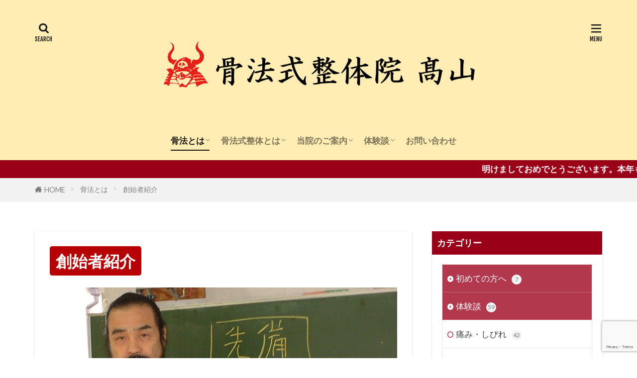

--- FILE ---
content_type: text/html; charset=UTF-8
request_url: https://koppo-takayama.jp/koppo/soushisya/
body_size: 18644
content:

<!DOCTYPE html>

<html lang="ja" prefix="og: http://ogp.me/ns#" class="t-html 
t-large t-large-pc">

<head prefix="og: http://ogp.me/ns# fb: http://ogp.me/ns/fb# article: http://ogp.me/ns/article#">
<meta charset="UTF-8">
<title>創始者紹介│骨法式整体院 髙山</title>
<meta name='robots' content='max-image-preview:large' />
<link rel="alternate" title="oEmbed (JSON)" type="application/json+oembed" href="https://koppo-takayama.jp/wp-json/oembed/1.0/embed?url=https%3A%2F%2Fkoppo-takayama.jp%2Fkoppo%2Fsoushisya%2F" />
<link rel="alternate" title="oEmbed (XML)" type="text/xml+oembed" href="https://koppo-takayama.jp/wp-json/oembed/1.0/embed?url=https%3A%2F%2Fkoppo-takayama.jp%2Fkoppo%2Fsoushisya%2F&#038;format=xml" />
<style id='wp-img-auto-sizes-contain-inline-css' type='text/css'>
img:is([sizes=auto i],[sizes^="auto," i]){contain-intrinsic-size:3000px 1500px}
/*# sourceURL=wp-img-auto-sizes-contain-inline-css */
</style>
<link rel='stylesheet' id='dashicons-css' href='https://koppo-takayama.jp/wp-includes/css/dashicons.min.css?ver=6.9' type='text/css' media='all' />
<link rel='stylesheet' id='thickbox-css' href='https://koppo-takayama.jp/wp-includes/js/thickbox/thickbox.css?ver=6.9' type='text/css' media='all' />
<link rel='stylesheet' id='wp-block-library-css' href='https://koppo-takayama.jp/wp-includes/css/dist/block-library/style.min.css?ver=6.9' type='text/css' media='all' />
<style id='wp-block-calendar-inline-css' type='text/css'>
.wp-block-calendar{text-align:center}.wp-block-calendar td,.wp-block-calendar th{border:1px solid;padding:.25em}.wp-block-calendar th{font-weight:400}.wp-block-calendar caption{background-color:inherit}.wp-block-calendar table{border-collapse:collapse;width:100%}.wp-block-calendar table.has-background th{background-color:inherit}.wp-block-calendar table.has-text-color th{color:inherit}.wp-block-calendar :where(table:not(.has-text-color)){color:#40464d}.wp-block-calendar :where(table:not(.has-text-color)) td,.wp-block-calendar :where(table:not(.has-text-color)) th{border-color:#ddd}:where(.wp-block-calendar table:not(.has-background) th){background:#ddd}
/*# sourceURL=https://koppo-takayama.jp/wp-includes/blocks/calendar/style.min.css */
</style>
<style id='wp-block-image-inline-css' type='text/css'>
.wp-block-image>a,.wp-block-image>figure>a{display:inline-block}.wp-block-image img{box-sizing:border-box;height:auto;max-width:100%;vertical-align:bottom}@media not (prefers-reduced-motion){.wp-block-image img.hide{visibility:hidden}.wp-block-image img.show{animation:show-content-image .4s}}.wp-block-image[style*=border-radius] img,.wp-block-image[style*=border-radius]>a{border-radius:inherit}.wp-block-image.has-custom-border img{box-sizing:border-box}.wp-block-image.aligncenter{text-align:center}.wp-block-image.alignfull>a,.wp-block-image.alignwide>a{width:100%}.wp-block-image.alignfull img,.wp-block-image.alignwide img{height:auto;width:100%}.wp-block-image .aligncenter,.wp-block-image .alignleft,.wp-block-image .alignright,.wp-block-image.aligncenter,.wp-block-image.alignleft,.wp-block-image.alignright{display:table}.wp-block-image .aligncenter>figcaption,.wp-block-image .alignleft>figcaption,.wp-block-image .alignright>figcaption,.wp-block-image.aligncenter>figcaption,.wp-block-image.alignleft>figcaption,.wp-block-image.alignright>figcaption{caption-side:bottom;display:table-caption}.wp-block-image .alignleft{float:left;margin:.5em 1em .5em 0}.wp-block-image .alignright{float:right;margin:.5em 0 .5em 1em}.wp-block-image .aligncenter{margin-left:auto;margin-right:auto}.wp-block-image :where(figcaption){margin-bottom:1em;margin-top:.5em}.wp-block-image.is-style-circle-mask img{border-radius:9999px}@supports ((-webkit-mask-image:none) or (mask-image:none)) or (-webkit-mask-image:none){.wp-block-image.is-style-circle-mask img{border-radius:0;-webkit-mask-image:url('data:image/svg+xml;utf8,<svg viewBox="0 0 100 100" xmlns="http://www.w3.org/2000/svg"><circle cx="50" cy="50" r="50"/></svg>');mask-image:url('data:image/svg+xml;utf8,<svg viewBox="0 0 100 100" xmlns="http://www.w3.org/2000/svg"><circle cx="50" cy="50" r="50"/></svg>');mask-mode:alpha;-webkit-mask-position:center;mask-position:center;-webkit-mask-repeat:no-repeat;mask-repeat:no-repeat;-webkit-mask-size:contain;mask-size:contain}}:root :where(.wp-block-image.is-style-rounded img,.wp-block-image .is-style-rounded img){border-radius:9999px}.wp-block-image figure{margin:0}.wp-lightbox-container{display:flex;flex-direction:column;position:relative}.wp-lightbox-container img{cursor:zoom-in}.wp-lightbox-container img:hover+button{opacity:1}.wp-lightbox-container button{align-items:center;backdrop-filter:blur(16px) saturate(180%);background-color:#5a5a5a40;border:none;border-radius:4px;cursor:zoom-in;display:flex;height:20px;justify-content:center;opacity:0;padding:0;position:absolute;right:16px;text-align:center;top:16px;width:20px;z-index:100}@media not (prefers-reduced-motion){.wp-lightbox-container button{transition:opacity .2s ease}}.wp-lightbox-container button:focus-visible{outline:3px auto #5a5a5a40;outline:3px auto -webkit-focus-ring-color;outline-offset:3px}.wp-lightbox-container button:hover{cursor:pointer;opacity:1}.wp-lightbox-container button:focus{opacity:1}.wp-lightbox-container button:focus,.wp-lightbox-container button:hover,.wp-lightbox-container button:not(:hover):not(:active):not(.has-background){background-color:#5a5a5a40;border:none}.wp-lightbox-overlay{box-sizing:border-box;cursor:zoom-out;height:100vh;left:0;overflow:hidden;position:fixed;top:0;visibility:hidden;width:100%;z-index:100000}.wp-lightbox-overlay .close-button{align-items:center;cursor:pointer;display:flex;justify-content:center;min-height:40px;min-width:40px;padding:0;position:absolute;right:calc(env(safe-area-inset-right) + 16px);top:calc(env(safe-area-inset-top) + 16px);z-index:5000000}.wp-lightbox-overlay .close-button:focus,.wp-lightbox-overlay .close-button:hover,.wp-lightbox-overlay .close-button:not(:hover):not(:active):not(.has-background){background:none;border:none}.wp-lightbox-overlay .lightbox-image-container{height:var(--wp--lightbox-container-height);left:50%;overflow:hidden;position:absolute;top:50%;transform:translate(-50%,-50%);transform-origin:top left;width:var(--wp--lightbox-container-width);z-index:9999999999}.wp-lightbox-overlay .wp-block-image{align-items:center;box-sizing:border-box;display:flex;height:100%;justify-content:center;margin:0;position:relative;transform-origin:0 0;width:100%;z-index:3000000}.wp-lightbox-overlay .wp-block-image img{height:var(--wp--lightbox-image-height);min-height:var(--wp--lightbox-image-height);min-width:var(--wp--lightbox-image-width);width:var(--wp--lightbox-image-width)}.wp-lightbox-overlay .wp-block-image figcaption{display:none}.wp-lightbox-overlay button{background:none;border:none}.wp-lightbox-overlay .scrim{background-color:#fff;height:100%;opacity:.9;position:absolute;width:100%;z-index:2000000}.wp-lightbox-overlay.active{visibility:visible}@media not (prefers-reduced-motion){.wp-lightbox-overlay.active{animation:turn-on-visibility .25s both}.wp-lightbox-overlay.active img{animation:turn-on-visibility .35s both}.wp-lightbox-overlay.show-closing-animation:not(.active){animation:turn-off-visibility .35s both}.wp-lightbox-overlay.show-closing-animation:not(.active) img{animation:turn-off-visibility .25s both}.wp-lightbox-overlay.zoom.active{animation:none;opacity:1;visibility:visible}.wp-lightbox-overlay.zoom.active .lightbox-image-container{animation:lightbox-zoom-in .4s}.wp-lightbox-overlay.zoom.active .lightbox-image-container img{animation:none}.wp-lightbox-overlay.zoom.active .scrim{animation:turn-on-visibility .4s forwards}.wp-lightbox-overlay.zoom.show-closing-animation:not(.active){animation:none}.wp-lightbox-overlay.zoom.show-closing-animation:not(.active) .lightbox-image-container{animation:lightbox-zoom-out .4s}.wp-lightbox-overlay.zoom.show-closing-animation:not(.active) .lightbox-image-container img{animation:none}.wp-lightbox-overlay.zoom.show-closing-animation:not(.active) .scrim{animation:turn-off-visibility .4s forwards}}@keyframes show-content-image{0%{visibility:hidden}99%{visibility:hidden}to{visibility:visible}}@keyframes turn-on-visibility{0%{opacity:0}to{opacity:1}}@keyframes turn-off-visibility{0%{opacity:1;visibility:visible}99%{opacity:0;visibility:visible}to{opacity:0;visibility:hidden}}@keyframes lightbox-zoom-in{0%{transform:translate(calc((-100vw + var(--wp--lightbox-scrollbar-width))/2 + var(--wp--lightbox-initial-left-position)),calc(-50vh + var(--wp--lightbox-initial-top-position))) scale(var(--wp--lightbox-scale))}to{transform:translate(-50%,-50%) scale(1)}}@keyframes lightbox-zoom-out{0%{transform:translate(-50%,-50%) scale(1);visibility:visible}99%{visibility:visible}to{transform:translate(calc((-100vw + var(--wp--lightbox-scrollbar-width))/2 + var(--wp--lightbox-initial-left-position)),calc(-50vh + var(--wp--lightbox-initial-top-position))) scale(var(--wp--lightbox-scale));visibility:hidden}}
/*# sourceURL=https://koppo-takayama.jp/wp-includes/blocks/image/style.min.css */
</style>
<style id='wp-block-tag-cloud-inline-css' type='text/css'>
.wp-block-tag-cloud{box-sizing:border-box}.wp-block-tag-cloud.aligncenter{justify-content:center;text-align:center}.wp-block-tag-cloud a{display:inline-block;margin-right:5px}.wp-block-tag-cloud span{display:inline-block;margin-left:5px;text-decoration:none}:root :where(.wp-block-tag-cloud.is-style-outline){display:flex;flex-wrap:wrap;gap:1ch}:root :where(.wp-block-tag-cloud.is-style-outline a){border:1px solid;font-size:unset!important;margin-right:0;padding:1ch 2ch;text-decoration:none!important}
/*# sourceURL=https://koppo-takayama.jp/wp-includes/blocks/tag-cloud/style.min.css */
</style>
<style id='global-styles-inline-css' type='text/css'>
:root{--wp--preset--aspect-ratio--square: 1;--wp--preset--aspect-ratio--4-3: 4/3;--wp--preset--aspect-ratio--3-4: 3/4;--wp--preset--aspect-ratio--3-2: 3/2;--wp--preset--aspect-ratio--2-3: 2/3;--wp--preset--aspect-ratio--16-9: 16/9;--wp--preset--aspect-ratio--9-16: 9/16;--wp--preset--color--black: #000000;--wp--preset--color--cyan-bluish-gray: #abb8c3;--wp--preset--color--white: #ffffff;--wp--preset--color--pale-pink: #f78da7;--wp--preset--color--vivid-red: #cf2e2e;--wp--preset--color--luminous-vivid-orange: #ff6900;--wp--preset--color--luminous-vivid-amber: #fcb900;--wp--preset--color--light-green-cyan: #7bdcb5;--wp--preset--color--vivid-green-cyan: #00d084;--wp--preset--color--pale-cyan-blue: #8ed1fc;--wp--preset--color--vivid-cyan-blue: #0693e3;--wp--preset--color--vivid-purple: #9b51e0;--wp--preset--gradient--vivid-cyan-blue-to-vivid-purple: linear-gradient(135deg,rgb(6,147,227) 0%,rgb(155,81,224) 100%);--wp--preset--gradient--light-green-cyan-to-vivid-green-cyan: linear-gradient(135deg,rgb(122,220,180) 0%,rgb(0,208,130) 100%);--wp--preset--gradient--luminous-vivid-amber-to-luminous-vivid-orange: linear-gradient(135deg,rgb(252,185,0) 0%,rgb(255,105,0) 100%);--wp--preset--gradient--luminous-vivid-orange-to-vivid-red: linear-gradient(135deg,rgb(255,105,0) 0%,rgb(207,46,46) 100%);--wp--preset--gradient--very-light-gray-to-cyan-bluish-gray: linear-gradient(135deg,rgb(238,238,238) 0%,rgb(169,184,195) 100%);--wp--preset--gradient--cool-to-warm-spectrum: linear-gradient(135deg,rgb(74,234,220) 0%,rgb(151,120,209) 20%,rgb(207,42,186) 40%,rgb(238,44,130) 60%,rgb(251,105,98) 80%,rgb(254,248,76) 100%);--wp--preset--gradient--blush-light-purple: linear-gradient(135deg,rgb(255,206,236) 0%,rgb(152,150,240) 100%);--wp--preset--gradient--blush-bordeaux: linear-gradient(135deg,rgb(254,205,165) 0%,rgb(254,45,45) 50%,rgb(107,0,62) 100%);--wp--preset--gradient--luminous-dusk: linear-gradient(135deg,rgb(255,203,112) 0%,rgb(199,81,192) 50%,rgb(65,88,208) 100%);--wp--preset--gradient--pale-ocean: linear-gradient(135deg,rgb(255,245,203) 0%,rgb(182,227,212) 50%,rgb(51,167,181) 100%);--wp--preset--gradient--electric-grass: linear-gradient(135deg,rgb(202,248,128) 0%,rgb(113,206,126) 100%);--wp--preset--gradient--midnight: linear-gradient(135deg,rgb(2,3,129) 0%,rgb(40,116,252) 100%);--wp--preset--font-size--small: 13px;--wp--preset--font-size--medium: 20px;--wp--preset--font-size--large: 36px;--wp--preset--font-size--x-large: 42px;--wp--preset--spacing--20: 0.44rem;--wp--preset--spacing--30: 0.67rem;--wp--preset--spacing--40: 1rem;--wp--preset--spacing--50: 1.5rem;--wp--preset--spacing--60: 2.25rem;--wp--preset--spacing--70: 3.38rem;--wp--preset--spacing--80: 5.06rem;--wp--preset--shadow--natural: 6px 6px 9px rgba(0, 0, 0, 0.2);--wp--preset--shadow--deep: 12px 12px 50px rgba(0, 0, 0, 0.4);--wp--preset--shadow--sharp: 6px 6px 0px rgba(0, 0, 0, 0.2);--wp--preset--shadow--outlined: 6px 6px 0px -3px rgb(255, 255, 255), 6px 6px rgb(0, 0, 0);--wp--preset--shadow--crisp: 6px 6px 0px rgb(0, 0, 0);}:where(.is-layout-flex){gap: 0.5em;}:where(.is-layout-grid){gap: 0.5em;}body .is-layout-flex{display: flex;}.is-layout-flex{flex-wrap: wrap;align-items: center;}.is-layout-flex > :is(*, div){margin: 0;}body .is-layout-grid{display: grid;}.is-layout-grid > :is(*, div){margin: 0;}:where(.wp-block-columns.is-layout-flex){gap: 2em;}:where(.wp-block-columns.is-layout-grid){gap: 2em;}:where(.wp-block-post-template.is-layout-flex){gap: 1.25em;}:where(.wp-block-post-template.is-layout-grid){gap: 1.25em;}.has-black-color{color: var(--wp--preset--color--black) !important;}.has-cyan-bluish-gray-color{color: var(--wp--preset--color--cyan-bluish-gray) !important;}.has-white-color{color: var(--wp--preset--color--white) !important;}.has-pale-pink-color{color: var(--wp--preset--color--pale-pink) !important;}.has-vivid-red-color{color: var(--wp--preset--color--vivid-red) !important;}.has-luminous-vivid-orange-color{color: var(--wp--preset--color--luminous-vivid-orange) !important;}.has-luminous-vivid-amber-color{color: var(--wp--preset--color--luminous-vivid-amber) !important;}.has-light-green-cyan-color{color: var(--wp--preset--color--light-green-cyan) !important;}.has-vivid-green-cyan-color{color: var(--wp--preset--color--vivid-green-cyan) !important;}.has-pale-cyan-blue-color{color: var(--wp--preset--color--pale-cyan-blue) !important;}.has-vivid-cyan-blue-color{color: var(--wp--preset--color--vivid-cyan-blue) !important;}.has-vivid-purple-color{color: var(--wp--preset--color--vivid-purple) !important;}.has-black-background-color{background-color: var(--wp--preset--color--black) !important;}.has-cyan-bluish-gray-background-color{background-color: var(--wp--preset--color--cyan-bluish-gray) !important;}.has-white-background-color{background-color: var(--wp--preset--color--white) !important;}.has-pale-pink-background-color{background-color: var(--wp--preset--color--pale-pink) !important;}.has-vivid-red-background-color{background-color: var(--wp--preset--color--vivid-red) !important;}.has-luminous-vivid-orange-background-color{background-color: var(--wp--preset--color--luminous-vivid-orange) !important;}.has-luminous-vivid-amber-background-color{background-color: var(--wp--preset--color--luminous-vivid-amber) !important;}.has-light-green-cyan-background-color{background-color: var(--wp--preset--color--light-green-cyan) !important;}.has-vivid-green-cyan-background-color{background-color: var(--wp--preset--color--vivid-green-cyan) !important;}.has-pale-cyan-blue-background-color{background-color: var(--wp--preset--color--pale-cyan-blue) !important;}.has-vivid-cyan-blue-background-color{background-color: var(--wp--preset--color--vivid-cyan-blue) !important;}.has-vivid-purple-background-color{background-color: var(--wp--preset--color--vivid-purple) !important;}.has-black-border-color{border-color: var(--wp--preset--color--black) !important;}.has-cyan-bluish-gray-border-color{border-color: var(--wp--preset--color--cyan-bluish-gray) !important;}.has-white-border-color{border-color: var(--wp--preset--color--white) !important;}.has-pale-pink-border-color{border-color: var(--wp--preset--color--pale-pink) !important;}.has-vivid-red-border-color{border-color: var(--wp--preset--color--vivid-red) !important;}.has-luminous-vivid-orange-border-color{border-color: var(--wp--preset--color--luminous-vivid-orange) !important;}.has-luminous-vivid-amber-border-color{border-color: var(--wp--preset--color--luminous-vivid-amber) !important;}.has-light-green-cyan-border-color{border-color: var(--wp--preset--color--light-green-cyan) !important;}.has-vivid-green-cyan-border-color{border-color: var(--wp--preset--color--vivid-green-cyan) !important;}.has-pale-cyan-blue-border-color{border-color: var(--wp--preset--color--pale-cyan-blue) !important;}.has-vivid-cyan-blue-border-color{border-color: var(--wp--preset--color--vivid-cyan-blue) !important;}.has-vivid-purple-border-color{border-color: var(--wp--preset--color--vivid-purple) !important;}.has-vivid-cyan-blue-to-vivid-purple-gradient-background{background: var(--wp--preset--gradient--vivid-cyan-blue-to-vivid-purple) !important;}.has-light-green-cyan-to-vivid-green-cyan-gradient-background{background: var(--wp--preset--gradient--light-green-cyan-to-vivid-green-cyan) !important;}.has-luminous-vivid-amber-to-luminous-vivid-orange-gradient-background{background: var(--wp--preset--gradient--luminous-vivid-amber-to-luminous-vivid-orange) !important;}.has-luminous-vivid-orange-to-vivid-red-gradient-background{background: var(--wp--preset--gradient--luminous-vivid-orange-to-vivid-red) !important;}.has-very-light-gray-to-cyan-bluish-gray-gradient-background{background: var(--wp--preset--gradient--very-light-gray-to-cyan-bluish-gray) !important;}.has-cool-to-warm-spectrum-gradient-background{background: var(--wp--preset--gradient--cool-to-warm-spectrum) !important;}.has-blush-light-purple-gradient-background{background: var(--wp--preset--gradient--blush-light-purple) !important;}.has-blush-bordeaux-gradient-background{background: var(--wp--preset--gradient--blush-bordeaux) !important;}.has-luminous-dusk-gradient-background{background: var(--wp--preset--gradient--luminous-dusk) !important;}.has-pale-ocean-gradient-background{background: var(--wp--preset--gradient--pale-ocean) !important;}.has-electric-grass-gradient-background{background: var(--wp--preset--gradient--electric-grass) !important;}.has-midnight-gradient-background{background: var(--wp--preset--gradient--midnight) !important;}.has-small-font-size{font-size: var(--wp--preset--font-size--small) !important;}.has-medium-font-size{font-size: var(--wp--preset--font-size--medium) !important;}.has-large-font-size{font-size: var(--wp--preset--font-size--large) !important;}.has-x-large-font-size{font-size: var(--wp--preset--font-size--x-large) !important;}
/*# sourceURL=global-styles-inline-css */
</style>

<style id='classic-theme-styles-inline-css' type='text/css'>
/*! This file is auto-generated */
.wp-block-button__link{color:#fff;background-color:#32373c;border-radius:9999px;box-shadow:none;text-decoration:none;padding:calc(.667em + 2px) calc(1.333em + 2px);font-size:1.125em}.wp-block-file__button{background:#32373c;color:#fff;text-decoration:none}
/*# sourceURL=/wp-includes/css/classic-themes.min.css */
</style>
<link rel='stylesheet' id='contact-form-7-css' href='https://koppo-takayama.jp/wp-content/plugins/contact-form-7/includes/css/styles.css?ver=5.9' type='text/css' media='all' />
<script type="text/javascript" src="https://koppo-takayama.jp/wp-includes/js/jquery/jquery.min.js?ver=3.7.1" id="jquery-core-js"></script>
<script type="text/javascript" src="https://koppo-takayama.jp/wp-includes/js/jquery/jquery-migrate.min.js?ver=3.4.1" id="jquery-migrate-js"></script>
<link rel="https://api.w.org/" href="https://koppo-takayama.jp/wp-json/" /><link rel="alternate" title="JSON" type="application/json" href="https://koppo-takayama.jp/wp-json/wp/v2/pages/44" /><link class="css-async" rel href="https://koppo-takayama.jp/wp-content/themes/the-thor/css/icon.min.css">
<link class="css-async" rel href="https://fonts.googleapis.com/css?family=Lato:100,300,400,700,900">
<link class="css-async" rel href="https://fonts.googleapis.com/css?family=Fjalla+One">
<link rel="stylesheet" href="https://fonts.googleapis.com/css?family=Noto+Sans+JP:100,200,300,400,500,600,700,800,900">
<link rel="stylesheet" href="https://koppo-takayama.jp/wp-content/themes/the-thor/style.min.css">
<link class="css-async" rel href="https://koppo-takayama.jp/wp-content/themes/the-thor-child/style-user.css?1641211410">
<link rel="canonical" href="https://koppo-takayama.jp/koppo/soushisya/" />
<script src="https://ajax.googleapis.com/ajax/libs/jquery/1.12.4/jquery.min.js"></script>
<meta http-equiv="X-UA-Compatible" content="IE=edge">
<meta name="viewport" content="width=device-width, initial-scale=1, viewport-fit=cover"/>
<script>
(function(i,s,o,g,r,a,m){i['GoogleAnalyticsObject']=r;i[r]=i[r]||function(){
(i[r].q=i[r].q||[]).push(arguments)},i[r].l=1*new Date();a=s.createElement(o),
m=s.getElementsByTagName(o)[0];a.async=1;a.src=g;m.parentNode.insertBefore(a,m)
})(window,document,'script','https://www.google-analytics.com/analytics.js','ga');

ga('create', 'UA-221501724-1', 'auto');
ga('send', 'pageview');
</script>
<style>
.widget.widget_nav_menu ul.menu{border-color: rgba(178,56,78,0.15);}.widget.widget_nav_menu ul.menu li{border-color: rgba(178,56,78,0.75);}.widget.widget_nav_menu ul.menu .sub-menu li{border-color: rgba(178,56,78,0.15);}.widget.widget_nav_menu ul.menu .sub-menu li .sub-menu li:first-child{border-color: rgba(178,56,78,0.15);}.widget.widget_nav_menu ul.menu li a:hover{background-color: rgba(178,56,78,0.75);}.widget.widget_nav_menu ul.menu .current-menu-item > a{background-color: rgba(178,56,78,0.75);}.widget.widget_nav_menu ul.menu li .sub-menu li a:before {color:#b2384e;}.widget.widget_nav_menu ul.menu li a{background-color:#b2384e;}.widget.widget_nav_menu ul.menu .sub-menu a:hover{color:#b2384e;}.widget.widget_nav_menu ul.menu .sub-menu .current-menu-item a{color:#b2384e;}.widget.widget_categories ul{border-color: rgba(178,56,78,0.15);}.widget.widget_categories ul li{border-color: rgba(178,56,78,0.75);}.widget.widget_categories ul .children li{border-color: rgba(178,56,78,0.15);}.widget.widget_categories ul .children li .children li:first-child{border-color: rgba(178,56,78,0.15);}.widget.widget_categories ul li a:hover{background-color: rgba(178,56,78,0.75);}.widget.widget_categories ul .current-menu-item > a{background-color: rgba(178,56,78,0.75);}.widget.widget_categories ul li .children li a:before {color:#b2384e;}.widget.widget_categories ul li a{background-color:#b2384e;}.widget.widget_categories ul .children a:hover{color:#b2384e;}.widget.widget_categories ul .children .current-menu-item a{color:#b2384e;}.widgetSearch__input:hover{border-color:#b2384e;}.widgetCatTitle{background-color:#b2384e;}.widgetCatTitle__inner{background-color:#b2384e;}.widgetSearch__submit:hover{background-color:#b2384e;}.widgetProfile__sns{background-color:#b2384e;}.widget.widget_calendar .calendar_wrap tbody a:hover{background-color:#b2384e;}.widget ul li a:hover{color:#b2384e;}.widget.widget_rss .rsswidget:hover{color:#b2384e;}.widget.widget_tag_cloud a:hover{background-color:#b2384e;}.widget select:hover{border-color:#b2384e;}.widgetSearch__checkLabel:hover:after{border-color:#b2384e;}.widgetSearch__check:checked .widgetSearch__checkLabel:before, .widgetSearch__check:checked + .widgetSearch__checkLabel:before{border-color:#b2384e;}.widgetTab__item.current{border-top-color:#b2384e;}.widgetTab__item:hover{border-top-color:#b2384e;}.searchHead__title{background-color:#b2384e;}.searchHead__submit:hover{color:#b2384e;}.menuBtn__close:hover{color:#b2384e;}.menuBtn__link:hover{color:#b2384e;}@media only screen and (min-width: 992px){.menuBtn__link {background-color:#b2384e;}}.t-headerCenter .menuBtn__link:hover{color:#b2384e;}.searchBtn__close:hover{color:#b2384e;}.searchBtn__link:hover{color:#b2384e;}.breadcrumb__item a:hover{color:#b2384e;}.pager__item{color:#b2384e;}.pager__item:hover, .pager__item-current{background-color:#b2384e; color:#fff;}.page-numbers{color:#b2384e;}.page-numbers:hover, .page-numbers.current{background-color:#b2384e; color:#fff;}.pagePager__item{color:#b2384e;}.pagePager__item:hover, .pagePager__item-current{background-color:#b2384e; color:#fff;}.heading a:hover{color:#b2384e;}.eyecatch__cat{background-color:#b2384e;}.the__category{background-color:#b2384e;}.dateList__item a:hover{color:#b2384e;}.controllerFooter__item:last-child{background-color:#b2384e;}.controllerFooter__close{background-color:#b2384e;}.bottomFooter__topBtn{background-color:#b2384e;}.mask-color{background-color:#b2384e;}.mask-colorgray{background-color:#b2384e;}.pickup3__item{background-color:#b2384e;}.categoryBox__title{color:#b2384e;}.comments__list .comment-meta{background-color:#b2384e;}.comment-respond .submit{background-color:#b2384e;}.prevNext__pop{background-color:#b2384e;}.swiper-pagination-bullet-active{background-color:#b2384e;}.swiper-slider .swiper-button-next, .swiper-slider .swiper-container-rtl .swiper-button-prev, .swiper-slider .swiper-button-prev, .swiper-slider .swiper-container-rtl .swiper-button-next	{background-color:#b2384e;}.infoHead{background-color:#9b0019;}.l-header{background-color:#ffedb3;}.globalNavi::before{background: -webkit-gradient(linear,left top,right top,color-stop(0%,rgba(255,255,255,0)),color-stop(100%,#ffedb3));}.snsFooter{background-color:#b2384e}.widget-main .heading.heading-widget{background-color:#b2384e}.widget-main .heading.heading-widgetsimple{background-color:#b2384e}.widget-main .heading.heading-widgetsimplewide{background-color:#b2384e}.widget-main .heading.heading-widgetwide{background-color:#b2384e}.widget-main .heading.heading-widgetbottom:before{border-color:#b2384e}.widget-main .heading.heading-widgetborder{border-color:#b2384e}.widget-main .heading.heading-widgetborder::before,.widget-main .heading.heading-widgetborder::after{background-color:#b2384e}.widget-side .heading.heading-widget{background-color:#9b0019}.widget-side .heading.heading-widgetsimple{background-color:#9b0019}.widget-side .heading.heading-widgetsimplewide{background-color:#9b0019}.widget-side .heading.heading-widgetwide{background-color:#9b0019}.widget-side .heading.heading-widgetbottom:before{border-color:#9b0019}.widget-side .heading.heading-widgetborder{border-color:#9b0019}.widget-side .heading.heading-widgetborder::before,.widget-side .heading.heading-widgetborder::after{background-color:#9b0019}.widget-foot .heading.heading-widget{background-color:#000000}.widget-foot .heading.heading-widgetsimple{background-color:#000000}.widget-foot .heading.heading-widgetsimplewide{background-color:#000000}.widget-foot .heading.heading-widgetwide{background-color:#000000}.widget-foot .heading.heading-widgetbottom:before{border-color:#000000}.widget-foot .heading.heading-widgetborder{border-color:#000000}.widget-foot .heading.heading-widgetborder::before,.widget-foot .heading.heading-widgetborder::after{background-color:#000000}.widget-menu .heading.heading-widget{background-color:#b2384e}.widget-menu .heading.heading-widgetsimple{background-color:#b2384e}.widget-menu .heading.heading-widgetsimplewide{background-color:#b2384e}.widget-menu .heading.heading-widgetwide{background-color:#b2384e}.widget-menu .heading.heading-widgetbottom:before{border-color:#b2384e}.widget-menu .heading.heading-widgetborder{border-color:#b2384e}.widget-menu .heading.heading-widgetborder::before,.widget-menu .heading.heading-widgetborder::after{background-color:#b2384e}.still{height: 180px;}@media only screen and (min-width: 768px){.still {height: 500px;}}.still__bg.mask.mask-color{background-color:#bababa}.still.still-movie .still__box{background-image:url();}@media only screen and (min-width: 768px){.still.still-movie .still__box{background-image:url();}}.pickupHead{background-color:#9b0019}.pickup3__bg.mask.mask-colorgray{background-color:#d9a300}.rankingBox__bg{background-color:#b2384e}.the__ribbon{background-color:#bc3531}.the__ribbon:after{border-left-color:#bc3531; border-right-color:#bc3531}.eyecatch__link.eyecatch__link-mask:hover::after{content: "詳細はこちらから";}.eyecatch__link.eyecatch__link-maskzoom:hover::after{content: "詳細はこちらから";}.eyecatch__link.eyecatch__link-maskzoomrotate:hover::after{content: "詳細はこちらから";}.content .balloon .balloon__img-left div {background-image:url("https://koppo-takayama.jp/wp-content/uploads/2022/02/cropped-ファビコン.png");}.content .balloon .balloon__img-right div {background-image:url("https://koppo-takayama.jp/wp-content/uploads/2022/02/cropped-ファビコン.png");}.cc-ft156{color:#48ea8c;}.cc-hv156:hover{color:#48ea8c;}.cc-bg156{background-color:#48ea8c;}.cc-br156{border-color:#48ea8c;}.cc-ft147{color:#011970;}.cc-hv147:hover{color:#011970;}.cc-bg147{background-color:#011970;}.cc-br147{border-color:#011970;}.cc-ft189{color:#fca400;}.cc-hv189:hover{color:#fca400;}.cc-bg189{background-color:#fca400;}.cc-br189{border-color:#fca400;}.cc-ft5{color:#9b0019;}.cc-hv5:hover{color:#9b0019;}.cc-bg5{background-color:#9b0019;}.cc-br5{border-color:#9b0019;}.cc-ft188{color:#fca400;}.cc-hv188:hover{color:#fca400;}.cc-bg188{background-color:#fca400;}.cc-br188{border-color:#fca400;}.cc-ft193{color:#fce623;}.cc-hv193:hover{color:#fce623;}.cc-bg193{background-color:#fce623;}.cc-br193{border-color:#fce623;}.cc-ft3{color:#9b0019;}.cc-hv3:hover{color:#9b0019;}.cc-bg3{background-color:#9b0019;}.cc-br3{border-color:#9b0019;}.cc-ft191{color:#fca400;}.cc-hv191:hover{color:#fca400;}.cc-bg191{background-color:#fca400;}.cc-br191{border-color:#fca400;}.cc-ft190{color:#fca400;}.cc-hv190:hover{color:#fca400;}.cc-bg190{background-color:#fca400;}.cc-br190{border-color:#fca400;}.cc-ft122{color:#1e73be;}.cc-hv122:hover{color:#1e73be;}.cc-bg122{background-color:#1e73be;}.cc-br122{border-color:#1e73be;}.cc-ft113{color:#dd3333;}.cc-hv113:hover{color:#dd3333;}.cc-bg113{background-color:#dd3333;}.cc-br113{border-color:#dd3333;}.cc-ft195{color:#fce623;}.cc-hv195:hover{color:#fce623;}.cc-bg195{background-color:#fce623;}.cc-br195{border-color:#fce623;}.cc-ft148{color:#48ea8c;}.cc-hv148:hover{color:#48ea8c;}.cc-bg148{background-color:#48ea8c;}.cc-br148{border-color:#48ea8c;}.cc-ft141{color:#48ea8c;}.cc-hv141:hover{color:#48ea8c;}.cc-bg141{background-color:#48ea8c;}.cc-br141{border-color:#48ea8c;}.cc-ft139{color:#e87676;}.cc-hv139:hover{color:#e87676;}.cc-bg139{background-color:#e87676;}.cc-br139{border-color:#e87676;}.cc-ft118{color:#dd3333;}.cc-hv118:hover{color:#dd3333;}.cc-bg118{background-color:#dd3333;}.cc-br118{border-color:#dd3333;}.cc-ft116{color:#dd3333;}.cc-hv116:hover{color:#dd3333;}.cc-bg116{background-color:#dd3333;}.cc-br116{border-color:#dd3333;}.cc-ft117{color:#dd3333;}.cc-hv117:hover{color:#dd3333;}.cc-bg117{background-color:#dd3333;}.cc-br117{border-color:#dd3333;}.cc-ft114{color:#dd3333;}.cc-hv114:hover{color:#dd3333;}.cc-bg114{background-color:#dd3333;}.cc-br114{border-color:#dd3333;}.cc-ft115{color:#dd3333;}.cc-hv115:hover{color:#dd3333;}.cc-bg115{background-color:#dd3333;}.cc-br115{border-color:#dd3333;}.postcta-bg{background-color:#3970a2}.content .afTagBox__btnDetail{background-color:#b2384e;}.widget .widgetAfTag__btnDetail{background-color:#b2384e;}.content .afTagBox__btnAf{background-color:#b2384e;}.widget .widgetAfTag__btnAf{background-color:#b2384e;}.content a{color:#b2384e;}.phrase a{color:#b2384e;}.content .sitemap li a:hover{color:#b2384e;}.content h2 a:hover,.content h3 a:hover,.content h4 a:hover,.content h5 a:hover{color:#b2384e;}.content ul.menu li a:hover{color:#b2384e;}.content .es-LiconBox:before{background-color:#a83f3f;}.content .es-LiconCircle:before{background-color:#a83f3f;}.content .es-BTiconBox:before{background-color:#a83f3f;}.content .es-BTiconCircle:before{background-color:#a83f3f;}.content .es-BiconObi{border-color:#a83f3f;}.content .es-BiconCorner:before{background-color:#a83f3f;}.content .es-BiconCircle:before{background-color:#a83f3f;}.content .es-BmarkHatena::before{background-color:#005293;}.content .es-BmarkExcl::before{background-color:#b60105;}.content .es-BmarkQ::before{background-color:#005293;}.content .es-BmarkQ::after{border-top-color:#005293;}.content .es-BmarkA::before{color:#b60105;}.content .es-BsubTradi::before{color:#ffffff;background-color:#b60105;border-color:#b60105;}.btn__link-primary{color:#ffffff; background-color:#b2384e;}.content .btn__link-primary{color:#ffffff; background-color:#b2384e;}.searchBtn__contentInner .btn__link-search{color:#ffffff; background-color:#b2384e;}.btn__link-secondary{color:#ffffff; background-color:#b2384e;}.content .btn__link-secondary{color:#ffffff; background-color:#b2384e;}.btn__link-search{color:#ffffff; background-color:#b2384e;}.btn__link-normal{color:#b2384e;}.content .btn__link-normal{color:#b2384e;}.btn__link-normal:hover{background-color:#b2384e;}.content .btn__link-normal:hover{background-color:#b2384e;}.comments__list .comment-reply-link{color:#b2384e;}.comments__list .comment-reply-link:hover{background-color:#b2384e;}@media only screen and (min-width: 992px){.subNavi__link-pickup{color:#b2384e;}}@media only screen and (min-width: 992px){.subNavi__link-pickup:hover{background-color:#b2384e;}}.partsH2-1 h2{color:#191919; border-color:#b2384e;}.partsH3-61 h3{color:#191919;}.partsH3-61 h3::after{background-color:#b2384e;}.content h4{color:#191919}.content h5{color:#191919}.content ul > li::before{color:#a83f3f;}.content ul{color:#191919;}.content ol > li::before{color:#a83f3f; border-color:#a83f3f;}.content ol > li > ol > li::before{background-color:#a83f3f; border-color:#a83f3f;}.content ol > li > ol > li > ol > li::before{color:#a83f3f; border-color:#a83f3f;}.content ol{color:#191919;}.content .balloon .balloon__text{color:#0a0a0a; background-color:#ffffff;}.content .balloon .balloon__text-left:before{border-left-color:#ffffff;}.content .balloon .balloon__text-right:before{border-right-color:#ffffff;}.content .balloon-boder .balloon__text{color:#0a0a0a; background-color:#ffedb3;  border-color:#000000;}.content .balloon-boder .balloon__text-left:before{border-left-color:#000000;}.content .balloon-boder .balloon__text-left:after{border-left-color:#ffedb3;}.content .balloon-boder .balloon__text-right:before{border-right-color:#000000;}.content .balloon-boder .balloon__text-right:after{border-right-color:#ffedb3;}.content blockquote{color:#191919; background-color:#f2f2f2;}.content blockquote::before{color:#d8d8d8;}.content table{color:#191919; border-top-color:#E5E5E5; border-left-color:#E5E5E5;}.content table th{background:#7f7f7f; color:#ffffff; ;border-right-color:#E5E5E5; border-bottom-color:#E5E5E5;}.content table td{background:#ffffff; ;border-right-color:#E5E5E5; border-bottom-color:#E5E5E5;}.content table tr:nth-child(odd) td{background-color:#f2f2f2;}
</style>
<link rel="icon" href="https://koppo-takayama.jp/wp-content/uploads/2022/03/cropped-ファビコン-コピー-32x32.png" sizes="32x32" />
<link rel="icon" href="https://koppo-takayama.jp/wp-content/uploads/2022/03/cropped-ファビコン-コピー-192x192.png" sizes="192x192" />
<link rel="apple-touch-icon" href="https://koppo-takayama.jp/wp-content/uploads/2022/03/cropped-ファビコン-コピー-180x180.png" />
<meta name="msapplication-TileImage" content="https://koppo-takayama.jp/wp-content/uploads/2022/03/cropped-ファビコン-コピー-270x270.png" />
		<style type="text/css" id="wp-custom-css">
			@media screen and (min-width:896px) {
.t-logoPc70 .siteTitle__logo {
height: 220px;
}
}

@media screen and (max-width:480px) {
.t-logoPc70 .siteTitle__logo {
height: 100px;
}
}

/* 全固定ページで非表示 */
h1.heading-primary{
 display:none;
}

/*お知らせ欄カスタマイズ*/
.infoHead__text {
	/*animation: initial;
	padding-left: 0;
	display: block;
	text-align: center;*/
	animation-duration:30s;
	font-weight:2000;

}

.heading-slider { /*タイトル*/
	font-family: ＭＳ ゴシック;
  
	
}
		</style>
		<style id="wpforms-css-vars-root">
				:root {
					--wpforms-field-border-radius: 3px;
--wpforms-field-background-color: #ffffff;
--wpforms-field-border-color: rgba( 0, 0, 0, 0.25 );
--wpforms-field-text-color: rgba( 0, 0, 0, 0.7 );
--wpforms-label-color: rgba( 0, 0, 0, 0.85 );
--wpforms-label-sublabel-color: rgba( 0, 0, 0, 0.55 );
--wpforms-label-error-color: #d63637;
--wpforms-button-border-radius: 3px;
--wpforms-button-background-color: #066aab;
--wpforms-button-text-color: #ffffff;
--wpforms-page-break-color: #066aab;
--wpforms-field-size-input-height: 43px;
--wpforms-field-size-input-spacing: 15px;
--wpforms-field-size-font-size: 16px;
--wpforms-field-size-line-height: 19px;
--wpforms-field-size-padding-h: 14px;
--wpforms-field-size-checkbox-size: 16px;
--wpforms-field-size-sublabel-spacing: 5px;
--wpforms-field-size-icon-size: 1;
--wpforms-label-size-font-size: 16px;
--wpforms-label-size-line-height: 19px;
--wpforms-label-size-sublabel-font-size: 14px;
--wpforms-label-size-sublabel-line-height: 17px;
--wpforms-button-size-font-size: 17px;
--wpforms-button-size-height: 41px;
--wpforms-button-size-padding-h: 15px;
--wpforms-button-size-margin-top: 10px;

				}
			</style><meta property="og:site_name" content="骨法式整体院 髙山" />
<meta property="og:type" content="article" />
<meta property="og:title" content="創始者紹介" />
<meta property="og:description" content="創始者紹介 堀辺正史 創始師範 ＜略歴＞ 1941年 茨城県に生まれる 1950年 流派継 [&hellip;]" />
<meta property="og:url" content="https://koppo-takayama.jp/koppo/soushisya/" />
<meta property="og:image" content="https://koppo-takayama.jp/wp-content/uploads/2022/02/cropped-ファビコン.png" />
<meta name="twitter:card" content="summary_large_image" />
<meta name="twitter:site" content="@examples" />


</head>
<body class="t-logoSp40 t-logoPc70 t-headerCenter t-footerFixed" id="top">


  <!--l-header-->
  <header class="l-header l-header-shadow">
    <div class="container container-header">

      <!--logo-->
			<p class="siteTitle">
				<a class="siteTitle__link" href="https://koppo-takayama.jp">
											<img class="siteTitle__logo" src="https://koppo-takayama.jp/wp-content/uploads/2022/02/ロゴ（クリーム）.png" alt="骨法式整体院 髙山" width="995" height="336" >
					        </a>
      </p>      <!--/logo-->


      				<!--globalNavi-->
				<nav class="globalNavi">
					<div class="globalNavi__inner">
            <ul class="globalNavi__list"><li id="menu-item-281" class="menu-item menu-item-type-post_type menu-item-object-page current-page-ancestor current-menu-ancestor current-menu-parent current-page-parent current_page_parent current_page_ancestor menu-item-has-children menu-item-281"><a href="https://koppo-takayama.jp/koppo/">骨法とは</a>
<ul class="sub-menu">
	<li id="menu-item-282" class="menu-item menu-item-type-post_type menu-item-object-page menu-item-282"><a href="https://koppo-takayama.jp/koppo/koppokai/">骨法會</a></li>
	<li id="menu-item-283" class="menu-item menu-item-type-post_type menu-item-object-page menu-item-283"><a href="https://koppo-takayama.jp/koppo/koppo-horiberyuu/">堀辺正史流 骨法</a></li>
	<li id="menu-item-284" class="menu-item menu-item-type-post_type menu-item-object-page current-menu-item page_item page-item-44 current_page_item menu-item-284"><a href="https://koppo-takayama.jp/koppo/soushisya/" aria-current="page">創始者紹介</a></li>
</ul>
</li>
<li id="menu-item-277" class="menu-item menu-item-type-post_type menu-item-object-page menu-item-has-children menu-item-277"><a href="https://koppo-takayama.jp/kopposhiki-seitai/">骨法式整体とは</a>
<ul class="sub-menu">
	<li id="menu-item-278" class="menu-item menu-item-type-post_type menu-item-object-page menu-item-278"><a href="https://koppo-takayama.jp/kopposhiki-seitai/kopposhiki-gaiyou/">骨法式整体の概要</a></li>
	<li id="menu-item-279" class="menu-item menu-item-type-post_type menu-item-object-page menu-item-279"><a href="https://koppo-takayama.jp/kopposhiki-seitai/kopposhiki-sejutu/">骨法式整体の施術</a></li>
	<li id="menu-item-280" class="menu-item menu-item-type-post_type menu-item-object-page menu-item-280"><a href="https://koppo-takayama.jp/kopposhiki-seitai/kopposhiki-anzensei/">骨法式整体の安全性</a></li>
</ul>
</li>
<li id="menu-item-267" class="menu-item menu-item-type-post_type menu-item-object-page menu-item-has-children menu-item-267"><a href="https://koppo-takayama.jp/guidance/">当院のご案内</a>
<ul class="sub-menu">
	<li id="menu-item-269" class="menu-item menu-item-type-post_type menu-item-object-page menu-item-269"><a href="https://koppo-takayama.jp/guidance/price/">料金・受付時間</a></li>
	<li id="menu-item-268" class="menu-item menu-item-type-post_type menu-item-object-page menu-item-268"><a href="https://koppo-takayama.jp/guidance/treatment/">施術の流れ</a></li>
	<li id="menu-item-270" class="menu-item menu-item-type-post_type menu-item-object-page menu-item-270"><a href="https://koppo-takayama.jp/guidance/access/">アクセス</a></li>
	<li id="menu-item-271" class="menu-item menu-item-type-post_type menu-item-object-page menu-item-271"><a href="https://koppo-takayama.jp/guidance/director/">院長紹介</a></li>
	<li id="menu-item-272" class="menu-item menu-item-type-post_type menu-item-object-page menu-item-272"><a href="https://koppo-takayama.jp/guidance/column/">院長コラム</a></li>
</ul>
</li>
<li id="menu-item-273" class="menu-item menu-item-type-post_type menu-item-object-page menu-item-has-children menu-item-273"><a href="https://koppo-takayama.jp/voices/">体験談</a>
<ul class="sub-menu">
	<li id="menu-item-274" class="menu-item menu-item-type-post_type menu-item-object-page menu-item-274"><a href="https://koppo-takayama.jp/voices/pain/">痛み・しびれ</a></li>
	<li id="menu-item-275" class="menu-item menu-item-type-post_type menu-item-object-page menu-item-275"><a href="https://koppo-takayama.jp/voices/beauty/">美容関連</a></li>
	<li id="menu-item-276" class="menu-item menu-item-type-post_type menu-item-object-page menu-item-276"><a href="https://koppo-takayama.jp/voices/functionalimprovement/">機能向上</a></li>
	<li id="menu-item-595" class="menu-item menu-item-type-post_type menu-item-object-page menu-item-595"><a href="https://koppo-takayama.jp/voices/mental-illness-etc/">精神疾患・その他</a></li>
</ul>
</li>
<li id="menu-item-431" class="menu-item menu-item-type-post_type menu-item-object-page menu-item-431"><a href="https://koppo-takayama.jp/contact-form/">お問い合わせ</a></li>
</ul>					</div>
				</nav>
				<!--/globalNavi-->
			

			

            <!--searchBtn-->
			<div class="searchBtn searchBtn-right ">
        <input class="searchBtn__checkbox" id="searchBtn-checkbox" type="checkbox">
        <label class="searchBtn__link searchBtn__link-text icon-search" for="searchBtn-checkbox"></label>
        <label class="searchBtn__unshown" for="searchBtn-checkbox"></label>

        <div class="searchBtn__content">
          <div class="searchBtn__scroll">
            <label class="searchBtn__close" for="searchBtn-checkbox"><i class="icon-close"></i>CLOSE</label>
            <div class="searchBtn__contentInner">
              <aside class="widget">
  <div class="widgetSearch">
    <form method="get" action="https://koppo-takayama.jp" target="_top">
  <div class="widgetSearch__contents">
    <h3 class="heading heading-tertiary">キーワード</h3>
    <input class="widgetSearch__input widgetSearch__input-max" type="text" name="s" placeholder="キーワードを入力" value="">

    
  </div>

  <div class="widgetSearch__contents">
    <h3 class="heading heading-tertiary">カテゴリー</h3>
	<select  name='cat' id='cat_6974a03343a0c' class='widgetSearch__select'>
	<option value=''>カテゴリーを選択</option>
	<option class="level-0" value="3">初めての方へ</option>
	<option class="level-0" value="5">体験談</option>
	<option class="level-0" value="113">痛み・しびれ</option>
	<option class="level-0" value="114">頭・顔</option>
	<option class="level-0" value="115">首・肩</option>
	<option class="level-0" value="116">腕・手</option>
	<option class="level-0" value="117">腰・股関節</option>
	<option class="level-0" value="118">脚・足</option>
	<option class="level-0" value="122">機能向上</option>
	<option class="level-0" value="139">美容関連</option>
	<option class="level-0" value="141">精神疾患・その他</option>
	<option class="level-0" value="147">コラム</option>
	<option class="level-0" value="148">精神疾患</option>
	<option class="level-0" value="156">その他</option>
	<option class="level-0" value="188">健康教室</option>
	<option class="level-0" value="189">スポーツ</option>
	<option class="level-0" value="190">学校</option>
	<option class="level-0" value="191">各種団体</option>
	<option class="level-0" value="193">健康道場</option>
	<option class="level-0" value="195">稽古体験談</option>
</select>
  </div>

  	<div class="widgetSearch__tag">
    <h3 class="heading heading-tertiary">タグ</h3>
    <label><input class="widgetSearch__check" type="checkbox" name="tag[]" value="20-30%ef%bd%93" /><span class="widgetSearch__checkLabel">20～30代</span></label><label><input class="widgetSearch__check" type="checkbox" name="tag[]" value="shoulder-pain" /><span class="widgetSearch__checkLabel">肩痛</span></label><label><input class="widgetSearch__check" type="checkbox" name="tag[]" value="lower-back-pain" /><span class="widgetSearch__checkLabel">腰痛</span></label><label><input class="widgetSearch__check" type="checkbox" name="tag[]" value="lumbar-spondylolysis" /><span class="widgetSearch__checkLabel">腰椎分離症</span></label><label><input class="widgetSearch__check" type="checkbox" name="tag[]" value="waist" /><span class="widgetSearch__checkLabel">腰</span></label><label><input class="widgetSearch__check" type="checkbox" name="tag[]" value="arm" /><span class="widgetSearch__checkLabel">腕</span></label><label><input class="widgetSearch__check" type="checkbox" name="tag[]" value="shin" /><span class="widgetSearch__checkLabel">脛</span></label><label><input class="widgetSearch__check" type="checkbox" name="tag[]" value="leg-distortion" /><span class="widgetSearch__checkLabel">脚の歪み</span></label><label><input class="widgetSearch__check" type="checkbox" name="tag[]" value="leg" /><span class="widgetSearch__checkLabel">脚</span></label><label><input class="widgetSearch__check" type="checkbox" name="tag[]" value="chest-pain" /><span class="widgetSearch__checkLabel">胸の痛み</span></label><label><input class="widgetSearch__check" type="checkbox" name="tag[]" value="chest" /><span class="widgetSearch__checkLabel">胸</span></label><label><input class="widgetSearch__check" type="checkbox" name="tag[]" value="back" /><span class="widgetSearch__checkLabel">背中</span></label><label><input class="widgetSearch__check" type="checkbox" name="tag[]" value="stiff-shoulder" /><span class="widgetSearch__checkLabel">肩こり</span></label><label><input class="widgetSearch__check" type="checkbox" name="tag[]" value="abdominal-pain" /><span class="widgetSearch__checkLabel">腹痛</span></label><label><input class="widgetSearch__check" type="checkbox" name="tag[]" value="shoulder" /><span class="widgetSearch__checkLabel">肩</span></label><label><input class="widgetSearch__check" type="checkbox" name="tag[]" value="hip" /><span class="widgetSearch__checkLabel">股関節</span></label><label><input class="widgetSearch__check" type="checkbox" name="tag[]" value="elbow-pain" /><span class="widgetSearch__checkLabel">肘痛</span></label><label><input class="widgetSearch__check" type="checkbox" name="tag[]" value="elbow" /><span class="widgetSearch__checkLabel">肘</span></label><label><input class="widgetSearch__check" type="checkbox" name="tag[]" value="beauty" /><span class="widgetSearch__checkLabel">美容関連</span></label><label><input class="widgetSearch__check" type="checkbox" name="tag[]" value="tension-headache" /><span class="widgetSearch__checkLabel">緊張性頭痛</span></label><label><input class="widgetSearch__check" type="checkbox" name="tag[]" value="mental-illness" /><span class="widgetSearch__checkLabel">精神疾患</span></label><label><input class="widgetSearch__check" type="checkbox" name="tag[]" value="spirit" /><span class="widgetSearch__checkLabel">精神</span></label><label><input class="widgetSearch__check" type="checkbox" name="tag[]" value="sleeping-disorder" /><span class="widgetSearch__checkLabel">睡眠障害</span></label><label><input class="widgetSearch__check" type="checkbox" name="tag[]" value="sleep" /><span class="widgetSearch__checkLabel">睡眠</span></label><label><input class="widgetSearch__check" type="checkbox" name="tag[]" value="good-awakening" /><span class="widgetSearch__checkLabel">目覚め良好</span></label><label><input class="widgetSearch__check" type="checkbox" name="tag[]" value="lumbar-spinal-canal-stenosis" /><span class="widgetSearch__checkLabel">腰部脊柱管狭窄症</span></label><label><input class="widgetSearch__check" type="checkbox" name="tag[]" value="knees" /><span class="widgetSearch__checkLabel">膝</span></label><label><input class="widgetSearch__check" type="checkbox" name="tag[]" value="pain" /><span class="widgetSearch__checkLabel">痛み</span></label><label><input class="widgetSearch__check" type="checkbox" name="tag[]" value="baseball" /><span class="widgetSearch__checkLabel">野球</span></label><label><input class="widgetSearch__check" type="checkbox" name="tag[]" value="pelvic-correction" /><span class="widgetSearch__checkLabel">骨盤矯正</span></label><label><input class="widgetSearch__check" type="checkbox" name="tag[]" value="neck-pain" /><span class="widgetSearch__checkLabel">首痛</span></label><label><input class="widgetSearch__check" type="checkbox" name="tag[]" value="stiff-neck" /><span class="widgetSearch__checkLabel">首こり</span></label><label><input class="widgetSearch__check" type="checkbox" name="tag[]" value="neck" /><span class="widgetSearch__checkLabel">首</span></label><label><input class="widgetSearch__check" type="checkbox" name="tag[]" value="face-distortion" /><span class="widgetSearch__checkLabel">顔の歪み</span></label><label><input class="widgetSearch__check" type="checkbox" name="tag[]" value="face" /><span class="widgetSearch__checkLabel">顔</span></label><label><input class="widgetSearch__check" type="checkbox" name="tag[]" value="frequent-urination" /><span class="widgetSearch__checkLabel">頻尿</span></label><label><input class="widgetSearch__check" type="checkbox" name="tag[]" value="cervical-hernia" /><span class="widgetSearch__checkLabel">頸椎ヘルニア</span></label><label><input class="widgetSearch__check" type="checkbox" name="tag[]" value="headache" /><span class="widgetSearch__checkLabel">頭痛</span></label><label><input class="widgetSearch__check" type="checkbox" name="tag[]" value="head" /><span class="widgetSearch__checkLabel">頭</span></label><label><input class="widgetSearch__check" type="checkbox" name="tag[]" value="years-of-illness" /><span class="widgetSearch__checkLabel">長年の不調</span></label><label><input class="widgetSearch__check" type="checkbox" name="tag[]" value="feeling-uncomfortable" /><span class="widgetSearch__checkLabel">違和感</span></label><label><input class="widgetSearch__check" type="checkbox" name="tag[]" value="knee-pain" /><span class="widgetSearch__checkLabel">膝痛</span></label><label><input class="widgetSearch__check" type="checkbox" name="tag[]" value="motion" /><span class="widgetSearch__checkLabel">運動</span></label><label><input class="widgetSearch__check" type="checkbox" name="tag[]" value="fall-down" /><span class="widgetSearch__checkLabel">転倒</span></label><label><input class="widgetSearch__check" type="checkbox" name="tag[]" value="height" /><span class="widgetSearch__checkLabel">身長</span></label><label><input class="widgetSearch__check" type="checkbox" name="tag[]" value="toe" /><span class="widgetSearch__checkLabel">足指</span></label><label><input class="widgetSearch__check" type="checkbox" name="tag[]" value="leg-pain" /><span class="widgetSearch__checkLabel">足の痛み</span></label><label><input class="widgetSearch__check" type="checkbox" name="tag[]" value="leg2" /><span class="widgetSearch__checkLabel">足</span></label><label><input class="widgetSearch__check" type="checkbox" name="tag[]" value="hay-fever" /><span class="widgetSearch__checkLabel">花粉症</span></label><label><input class="widgetSearch__check" type="checkbox" name="tag[]" value="hip-dysplasia" /><span class="widgetSearch__checkLabel">臼蓋形成不全</span></label><label><input class="widgetSearch__check" type="checkbox" name="tag[]" value="bicycle" /><span class="widgetSearch__checkLabel">自転車</span></label><label><input class="widgetSearch__check" type="checkbox" name="tag[]" value="autonomic-nerves" /><span class="widgetSearch__checkLabel">自律神経</span></label><label><input class="widgetSearch__check" type="checkbox" name="tag[]" value="buttocks" /><span class="widgetSearch__checkLabel">臀部</span></label><label><input class="widgetSearch__check" type="checkbox" name="tag[]" value="slimming" /><span class="widgetSearch__checkLabel">痩身</span></label><label><input class="widgetSearch__check" type="checkbox" name="tag[]" value="0-10s" /><span class="widgetSearch__checkLabel">～10代</span></label><label><input class="widgetSearch__check" type="checkbox" name="tag[]" value="40-50-shoulders" /><span class="widgetSearch__checkLabel">40肩・50肩</span></label><label><input class="widgetSearch__check" type="checkbox" name="tag[]" value="stress" /><span class="widgetSearch__checkLabel">ストレス</span></label><label><input class="widgetSearch__check" type="checkbox" name="tag[]" value="migraine" /><span class="widgetSearch__checkLabel">偏頭痛</span></label><label><input class="widgetSearch__check" type="checkbox" name="tag[]" value="nursing" /><span class="widgetSearch__checkLabel">介護</span></label><label><input class="widgetSearch__check" type="checkbox" name="tag[]" value="insomnia" /><span class="widgetSearch__checkLabel">不眠症</span></label><label><input class="widgetSearch__check" type="checkbox" name="tag[]" value="relieve-anxiety" /><span class="widgetSearch__checkLabel">不安解消</span></label><label><input class="widgetSearch__check" type="checkbox" name="tag[]" value="anxiety" /><span class="widgetSearch__checkLabel">不安</span></label><label><input class="widgetSearch__check" type="checkbox" name="tag[]" value="mouse-work" /><span class="widgetSearch__checkLabel">マウス作業</span></label><label><input class="widgetSearch__check" type="checkbox" name="tag[]" value="pc-work" /><span class="widgetSearch__checkLabel">パソコン作業</span></label><label><input class="widgetSearch__check" type="checkbox" name="tag[]" value="balance" /><span class="widgetSearch__checkLabel">バランス</span></label><label><input class="widgetSearch__check" type="checkbox" name="tag[]" value="trigger-finger" /><span class="widgetSearch__checkLabel">バネ指</span></label><label><input class="widgetSearch__check" type="checkbox" name="tag[]" value="muscle-tension" /><span class="widgetSearch__checkLabel">ハリ</span></label><label><input class="widgetSearch__check" type="checkbox" name="tag[]" value="high-heel-boots" /><span class="widgetSearch__checkLabel">ハイヒール・ブーツ</span></label><label><input class="widgetSearch__check" type="checkbox" name="tag[]" value="refreshing" /><span class="widgetSearch__checkLabel">スッキリ</span></label><label><input class="widgetSearch__check" type="checkbox" name="tag[]" value="internal-organs" /><span class="widgetSearch__checkLabel">内臓</span></label><label><input class="widgetSearch__check" type="checkbox" name="tag[]" value="strained-back" /><span class="widgetSearch__checkLabel">ギックリ腰</span></label><label><input class="widgetSearch__check" type="checkbox" name="tag[]" value="waist2" /><span class="widgetSearch__checkLabel">ウエスト</span></label><label><input class="widgetSearch__check" type="checkbox" name="tag[]" value="frustrated" /><span class="widgetSearch__checkLabel">イライラ</span></label><label><input class="widgetSearch__check" type="checkbox" name="tag[]" value="anti-aging" /><span class="widgetSearch__checkLabel">アンチエイジング</span></label><label><input class="widgetSearch__check" type="checkbox" name="tag[]" value="chin" /><span class="widgetSearch__checkLabel">アゴ</span></label><label><input class="widgetSearch__check" type="checkbox" name="tag[]" value="calf" /><span class="widgetSearch__checkLabel">ふくらはぎ</span></label><label><input class="widgetSearch__check" type="checkbox" name="tag[]" value="etc" /><span class="widgetSearch__checkLabel">その他</span></label><label><input class="widgetSearch__check" type="checkbox" name="tag[]" value="numbness" /><span class="widgetSearch__checkLabel">しびれ</span></label><label><input class="widgetSearch__check" type="checkbox" name="tag[]" value="constriction" /><span class="widgetSearch__checkLabel">くびれ</span></label><label><input class="widgetSearch__check" type="checkbox" name="tag[]" value="60sover" /><span class="widgetSearch__checkLabel">60代以上</span></label><label><input class="widgetSearch__check" type="checkbox" name="tag[]" value="40-50s" /><span class="widgetSearch__checkLabel">40～50代</span></label><label><input class="widgetSearch__check" type="checkbox" name="tag[]" value="general-fatigue" /><span class="widgetSearch__checkLabel">全身疲労</span></label><label><input class="widgetSearch__check" type="checkbox" name="tag[]" value="poor-circulation" /><span class="widgetSearch__checkLabel">冷え性</span></label><label><input class="widgetSearch__check" type="checkbox" name="tag[]" value="menstrual-pain" /><span class="widgetSearch__checkLabel">生理痛</span></label><label><input class="widgetSearch__check" type="checkbox" name="tag[]" value="sudden-pain" /><span class="widgetSearch__checkLabel">急な痛み</span></label><label><input class="widgetSearch__check" type="checkbox" name="tag[]" value="severe-pain" /><span class="widgetSearch__checkLabel">激痛</span></label><label><input class="widgetSearch__check" type="checkbox" name="tag[]" value="water-collects" /><span class="widgetSearch__checkLabel">水がたまる</span></label><label><input class="widgetSearch__check" type="checkbox" name="tag[]" value="difficulty-walking" /><span class="widgetSearch__checkLabel">歩行困難</span></label><label><input class="widgetSearch__check" type="checkbox" name="tag[]" value="functional-improvement" /><span class="widgetSearch__checkLabel">機能向上</span></label><label><input class="widgetSearch__check" type="checkbox" name="tag[]" value="herniated-disc" /><span class="widgetSearch__checkLabel">椎間板ヘルニア</span></label><label><input class="widgetSearch__check" type="checkbox" name="tag[]" value="finger" /><span class="widgetSearch__checkLabel">指</span></label><label><input class="widgetSearch__check" type="checkbox" name="tag[]" value="surgery-avoidance" /><span class="widgetSearch__checkLabel">手術回避</span></label><label><input class="widgetSearch__check" type="checkbox" name="tag[]" value="surgery" /><span class="widgetSearch__checkLabel">手術</span></label><label><input class="widgetSearch__check" type="checkbox" name="tag[]" value="hand" /><span class="widgetSearch__checkLabel">手</span></label><label><input class="widgetSearch__check" type="checkbox" name="tag[]" value="chronic" /><span class="widgetSearch__checkLabel">慢性</span></label><label><input class="widgetSearch__check" type="checkbox" name="tag[]" value="injury" /><span class="widgetSearch__checkLabel">怪我</span></label><label><input class="widgetSearch__check" type="checkbox" name="tag[]" value="heart" /><span class="widgetSearch__checkLabel">心臓</span></label><label><input class="widgetSearch__check" type="checkbox" name="tag[]" value="first-visit" /><span class="widgetSearch__checkLabel">初めての方へ</span></label><label><input class="widgetSearch__check" type="checkbox" name="tag[]" value="left-right-asymmetry" /><span class="widgetSearch__checkLabel">左右非対称</span></label><label><input class="widgetSearch__check" type="checkbox" name="tag[]" value="sleeping-posture" /><span class="widgetSearch__checkLabel">寝姿勢</span></label><label><input class="widgetSearch__check" type="checkbox" name="tag[]" value="femur" /><span class="widgetSearch__checkLabel">大腿部</span></label><label><input class="widgetSearch__check" type="checkbox" name="tag[]" value="come-off" /><span class="widgetSearch__checkLabel">外れる</span></label><label><input class="widgetSearch__check" type="checkbox" name="tag[]" value="osteoarthrosis" /><span class="widgetSearch__checkLabel">変形性股関節症</span></label><label><input class="widgetSearch__check" type="checkbox" name="tag[]" value="compression-fracture" /><span class="widgetSearch__checkLabel">圧迫骨折</span></label><label><input class="widgetSearch__check" type="checkbox" name="tag[]" value="breathing" /><span class="widgetSearch__checkLabel">呼吸</span></label><label><input class="widgetSearch__check" type="checkbox" name="tag[]" value="mouth-distortion" /><span class="widgetSearch__checkLabel">口の歪み</span></label><label><input class="widgetSearch__check" type="checkbox" name="tag[]" value="cant-open-my-mouth" /><span class="widgetSearch__checkLabel">口が開かない</span></label><label><input class="widgetSearch__check" type="checkbox" name="tag[]" value="mouth" /><span class="widgetSearch__checkLabel">口</span></label><label><input class="widgetSearch__check" type="checkbox" name="tag[]" value="male" /><span class="widgetSearch__checkLabel">男性</span></label><label><input class="widgetSearch__check" type="checkbox" name="tag[]" value="woman" /><span class="widgetSearch__checkLabel">女性</span></label>  </div>
  
  <div class="btn btn-search">
    <button class="btn__link btn__link-search" type="submit" value="search">検索</button>
  </div>
</form>
  </div>
</aside>
            </div>
          </div>
        </div>
      </div>
			<!--/searchBtn-->
      

            <!--menuBtn-->
			<div class="menuBtn ">
        <input class="menuBtn__checkbox" id="menuBtn-checkbox" type="checkbox">
        <label class="menuBtn__link menuBtn__link-text icon-menu" for="menuBtn-checkbox"></label>
        <label class="menuBtn__unshown" for="menuBtn-checkbox"></label>
        <div class="menuBtn__content">
          <div class="menuBtn__scroll">
            <label class="menuBtn__close" for="menuBtn-checkbox"><i class="icon-close"></i>CLOSE</label>
            <div class="menuBtn__contentInner">
																														<aside class="widget widget-menu widget_nav_menu"><h2 class="heading heading-widgetsimple">メニュー</h2><div class="menu-%e3%83%98%e3%83%83%e3%83%80%e3%83%bc%e3%83%a1%e3%83%8b%e3%83%a5%e3%83%bc-container"><ul id="menu-%e3%83%98%e3%83%83%e3%83%80%e3%83%bc%e3%83%a1%e3%83%8b%e3%83%a5%e3%83%bc-1" class="menu"><li class="menu-item menu-item-type-post_type menu-item-object-page current-page-ancestor current-menu-ancestor current-menu-parent current-page-parent current_page_parent current_page_ancestor menu-item-has-children menu-item-281"><a href="https://koppo-takayama.jp/koppo/">骨法とは</a>
<ul class="sub-menu">
	<li class="menu-item menu-item-type-post_type menu-item-object-page menu-item-282"><a href="https://koppo-takayama.jp/koppo/koppokai/">骨法會</a></li>
	<li class="menu-item menu-item-type-post_type menu-item-object-page menu-item-283"><a href="https://koppo-takayama.jp/koppo/koppo-horiberyuu/">堀辺正史流 骨法</a></li>
	<li class="menu-item menu-item-type-post_type menu-item-object-page current-menu-item page_item page-item-44 current_page_item menu-item-284"><a href="https://koppo-takayama.jp/koppo/soushisya/" aria-current="page">創始者紹介</a></li>
</ul>
</li>
<li class="menu-item menu-item-type-post_type menu-item-object-page menu-item-has-children menu-item-277"><a href="https://koppo-takayama.jp/kopposhiki-seitai/">骨法式整体とは</a>
<ul class="sub-menu">
	<li class="menu-item menu-item-type-post_type menu-item-object-page menu-item-278"><a href="https://koppo-takayama.jp/kopposhiki-seitai/kopposhiki-gaiyou/">骨法式整体の概要</a></li>
	<li class="menu-item menu-item-type-post_type menu-item-object-page menu-item-279"><a href="https://koppo-takayama.jp/kopposhiki-seitai/kopposhiki-sejutu/">骨法式整体の施術</a></li>
	<li class="menu-item menu-item-type-post_type menu-item-object-page menu-item-280"><a href="https://koppo-takayama.jp/kopposhiki-seitai/kopposhiki-anzensei/">骨法式整体の安全性</a></li>
</ul>
</li>
<li class="menu-item menu-item-type-post_type menu-item-object-page menu-item-has-children menu-item-267"><a href="https://koppo-takayama.jp/guidance/">当院のご案内</a>
<ul class="sub-menu">
	<li class="menu-item menu-item-type-post_type menu-item-object-page menu-item-269"><a href="https://koppo-takayama.jp/guidance/price/">料金・受付時間</a></li>
	<li class="menu-item menu-item-type-post_type menu-item-object-page menu-item-268"><a href="https://koppo-takayama.jp/guidance/treatment/">施術の流れ</a></li>
	<li class="menu-item menu-item-type-post_type menu-item-object-page menu-item-270"><a href="https://koppo-takayama.jp/guidance/access/">アクセス</a></li>
	<li class="menu-item menu-item-type-post_type menu-item-object-page menu-item-271"><a href="https://koppo-takayama.jp/guidance/director/">院長紹介</a></li>
	<li class="menu-item menu-item-type-post_type menu-item-object-page menu-item-272"><a href="https://koppo-takayama.jp/guidance/column/">院長コラム</a></li>
</ul>
</li>
<li class="menu-item menu-item-type-post_type menu-item-object-page menu-item-has-children menu-item-273"><a href="https://koppo-takayama.jp/voices/">体験談</a>
<ul class="sub-menu">
	<li class="menu-item menu-item-type-post_type menu-item-object-page menu-item-274"><a href="https://koppo-takayama.jp/voices/pain/">痛み・しびれ</a></li>
	<li class="menu-item menu-item-type-post_type menu-item-object-page menu-item-275"><a href="https://koppo-takayama.jp/voices/beauty/">美容関連</a></li>
	<li class="menu-item menu-item-type-post_type menu-item-object-page menu-item-276"><a href="https://koppo-takayama.jp/voices/functionalimprovement/">機能向上</a></li>
	<li class="menu-item menu-item-type-post_type menu-item-object-page menu-item-595"><a href="https://koppo-takayama.jp/voices/mental-illness-etc/">精神疾患・その他</a></li>
</ul>
</li>
<li class="menu-item menu-item-type-post_type menu-item-object-page menu-item-431"><a href="https://koppo-takayama.jp/contact-form/">お問い合わせ</a></li>
</ul></div></aside><aside class="widget widget-menu widget_fit_user_class"><h2 class="heading heading-widgetsimple">骨法式整体院 髙山</h2>
        <div class="widgetProfile">
          <div class="widgetProfile__img"><img width="120" height="120" src="https://koppo-takayama.jp/wp-content/uploads/2022/01/似顔絵（16：9）-150x150.png" alt="院長 髙山献児" ></div>
          <h3 class="widgetProfile__name">院長 髙山献児</h3>
                    <p class="widgetProfile__text">日本武道傳骨法會で23年間の修行を経て、地元広島に整体院を開院いたしました。皆さまと真剣に向き合い、身心を健やかに、そして人生が豊かになるよう、お手伝いさせて頂きます。</p>                            </div>
		</aside>							            </div>
          </div>
        </div>
			</div>
			<!--/menuBtn-->
      
    </div>
  </header>
  <!--/l-header-->


  <!--l-headerBottom-->
  <div class="l-headerBottom">

    
			    <div class="wider">
	      <!--infoHead-->
	      <div class="infoHead">
	        <span class="infoHead__text">	          明けましておめでとうございます。本年も皆様のご健康のため、誠心誠意施術いたします。	        </span>	      </div>
	      <!--/infoHead-->
	    </div>
	  
	  
  </div>
  <!--l-headerBottom-->

<div class="wider">
  <div class="breadcrumb"><ul class="breadcrumb__list container"><li class="breadcrumb__item icon-home"><a href="https://koppo-takayama.jp">HOME</a></li><li class="breadcrumb__item"><a href="https://koppo-takayama.jp/koppo/">骨法とは</a></li><li class="breadcrumb__item breadcrumb__item-current"><a href="https://koppo-takayama.jp/koppo/soushisya/">創始者紹介</a></li></ul></div></div>


  <!--l-wrapper-->
  <div class="l-wrapper">

    <!--l-main-->
        <main class="l-main u-shadow">


      <div class="dividerBottom">


              <h1 class="heading heading-primary">創始者紹介</h1>

        
      

        <!--pageContents-->
        <div class="pageContents">
          

		            <section class="content partsH2-1 partsH3-61">
			<p><strong><span class="ep-label bgc-DPred brc-white ftc-white es-radius es-RpaddingSS es-LpaddingSS" style="font-size: 24pt;">創始者紹介</span></strong></p>
<p></p>


<figure class="wp-block-image size-large is-resized"><img fetchpriority="high" decoding="async" src="https://koppo-takayama.jp/wp-content/uploads/2022/01/堀辺正史-創始師範-1024x696.jpg" alt="" class="wp-image-434" width="840" height="568"/></figure>


<p><span style="font-size: 24pt;"><strong>堀辺正史 創始師範</strong></span></p>
<p><strong><span style="font-size: 14pt;">＜略歴＞</span></strong></p>
<p><span class="ep-label bgc-DPred brc-white ftc-white es-radius es-RpaddingSS es-LpaddingSS"><strong><span style="font-size: 14pt;">1941年</span></strong></span></p>
<p><span style="font-size: 14pt;">茨城県に生まれる</span></p>
<p><span class="ep-label bgc-DPred brc-white ftc-white es-radius es-RpaddingSS es-LpaddingSS"><strong><span style="font-size: 14pt;">1950年</span></strong></span></p>
<p><span style="font-size: 14pt;">流派継承上51代骨法師範で、</span><span style="font-size: 14pt;">東條英機の身辺警護を務めた父に師事</span></p>
<p><span style="font-size: 14pt;"><span class="ep-label bgc-DPred brc-white ftc-white es-radius es-RpaddingSS es-LpaddingSS"><strong>1976年</strong></span></span></p>
<p><span style="font-size: 14pt;">骨法道場創設</span></p>
<p><span style="font-size: 14pt;">アントニオ猪木を始め、グレートカブキ、武藤敬司、<br /></span><span style="font-size: 14pt;">獣神サンダーライガー、船木誠勝、ジョージ高野、<br /></span><span style="font-size: 14pt;">スコット・ホールなど、数多の名レスラーを指導</span></p>
<p><span style="font-size: 14pt;"><span class="ep-label bgc-DPred brc-white ftc-white es-radius es-RpaddingSS es-LpaddingSS"><strong>2009年</strong></span></span></p>
<p><span style="font-size: 14pt;"><a href="https://koppo.jp/news/jordan.htm" target="_blank" rel="noopener">ヨルダン王国ロイヤルガード</a>を指導</span></p>
<hr />
<p><span style="font-size: 14pt;"><a class="ep-btn icon-pencil2 es-BTiconCircle es-round es-BT3d es-RmarginM bgc-VPorange ftc-DLorange es-bold" href="https://koppo-takayama.jp/koppo/koppokai/">骨法會</a></span></p>
<p><span style="font-size: 14pt;"> <a class="ep-btn icon-pencil2 es-BTiconCircle es-round es-BT3d es-RmarginM bgc-VPorange ftc-DLorange es-bold" href="https://koppo-takayama.jp/koppo/koppo-horiberyuu/">堀辺正史流 骨法</a></span></p>          </section>
		  

                  </div>
		<!--/pageContents-->



    


      </div>



    </main>
    <!--/l-main-->


                  <!--l-sidebar-->
<div class="l-sidebar">	
	
  <aside class="widget widget-side u-shadowfix widget_categories"><h2 class="heading heading-widgetsimplewide">カテゴリー</h2>
			<ul>
				<li class="cat-item cat-item3"><a href=https://koppo-takayama.jp/category/first-visit/>初めての方へ<span class="widgetCount">7</span></a></li>
<li class="cat-item cat-item5"><a href=https://koppo-takayama.jp/category/voices/>体験談<span class="widgetCount">59</span></a>
<ul class='children'>
	<li class="cat-item cat-item113"><a href=https://koppo-takayama.jp/category/voices/pain/>痛み・しびれ<span class="widgetCount">42</span></a>
	<ul class='children'>
		<li class="cat-item cat-item114"><a href=https://koppo-takayama.jp/category/voices/pain/head-face/>頭・顔<span class="widgetCount">4</span></a></li>
		<li class="cat-item cat-item115"><a href=https://koppo-takayama.jp/category/voices/pain/neck-shoulder/>首・肩<span class="widgetCount">11</span></a></li>
		<li class="cat-item cat-item116"><a href=https://koppo-takayama.jp/category/voices/pain/arm-hand/>腕・手<span class="widgetCount">5</span></a></li>
		<li class="cat-item cat-item117"><a href=https://koppo-takayama.jp/category/voices/pain/waist-hip/>腰・股関節<span class="widgetCount">13</span></a></li>
		<li class="cat-item cat-item118"><a href=https://koppo-takayama.jp/category/voices/pain/leg/>脚・足<span class="widgetCount">10</span></a></li>
	</ul>
</li>
	<li class="cat-item cat-item139"><a href=https://koppo-takayama.jp/category/voices/beauty/>美容関連<span class="widgetCount">5</span></a></li>
	<li class="cat-item cat-item122"><a href=https://koppo-takayama.jp/category/voices/functionalimprovement/>機能向上<span class="widgetCount">3</span></a></li>
	<li class="cat-item cat-item141"><a href=https://koppo-takayama.jp/category/voices/sudden-pain-etc/>精神疾患・その他<span class="widgetCount">9</span></a>
	<ul class='children'>
		<li class="cat-item cat-item148"><a href=https://koppo-takayama.jp/category/voices/sudden-pain-etc/sudden-pain/>精神疾患<span class="widgetCount">2</span></a></li>
		<li class="cat-item cat-item156"><a href=https://koppo-takayama.jp/category/voices/sudden-pain-etc/etc/>その他<span class="widgetCount">7</span></a></li>
	</ul>
</li>
</ul>
</li>
<li class="cat-item cat-item188"><a href=https://koppo-takayama.jp/category/health-seminar/>健康教室<span class="widgetCount">12</span></a>
<ul class='children'>
	<li class="cat-item cat-item189"><a href=https://koppo-takayama.jp/category/health-seminar/sports/>スポーツ<span class="widgetCount">1</span></a></li>
	<li class="cat-item cat-item190"><a href=https://koppo-takayama.jp/category/health-seminar/school/>学校<span class="widgetCount">1</span></a></li>
	<li class="cat-item cat-item191"><a href=https://koppo-takayama.jp/category/health-seminar/various-organizations/>各種団体<span class="widgetCount">10</span></a></li>
</ul>
</li>
<li class="cat-item cat-item193"><a href=https://koppo-takayama.jp/category/kenko-dojo/>健康道場<span class="widgetCount">2</span></a>
<ul class='children'>
	<li class="cat-item cat-item195"><a href=https://koppo-takayama.jp/category/kenko-dojo/practice-voices/>稽古体験談<span class="widgetCount">2</span></a></li>
</ul>
</li>
<li class="cat-item cat-item147"><a href=https://koppo-takayama.jp/category/column/>コラム<span class="widgetCount">35</span></a></li>
			</ul>

			</aside><aside class="widget widget-side u-shadowfix widget_block widget_tag_cloud"><p class="wp-block-tag-cloud"><a href="https://koppo-takayama.jp/tag/20-30%ef%bd%93/" class="tag-cloud-link tag-link-0 tag-link-position-1" style="font-size: 18.760330578512pt;" aria-label="20～30代 (16個の項目)">20～30代</a>
<a href="https://koppo-takayama.jp/tag/40-50-shoulders/" class="tag-cloud-link tag-link-1 tag-link-position-2" style="font-size: 12.628099173554pt;" aria-label="40肩・50肩 (4個の項目)">40肩・50肩</a>
<a href="https://koppo-takayama.jp/tag/40-50s/" class="tag-cloud-link tag-link-2 tag-link-position-3" style="font-size: 20.264462809917pt;" aria-label="40～50代 (22個の項目)">40～50代</a>
<a href="https://koppo-takayama.jp/tag/60sover/" class="tag-cloud-link tag-link-3 tag-link-position-4" style="font-size: 20.03305785124pt;" aria-label="60代以上 (21個の項目)">60代以上</a>
<a href="https://koppo-takayama.jp/tag/constriction/" class="tag-cloud-link tag-link-4 tag-link-position-5" style="font-size: 8pt;" aria-label="くびれ (1個の項目)">くびれ</a>
<a href="https://koppo-takayama.jp/tag/numbness/" class="tag-cloud-link tag-link-5 tag-link-position-6" style="font-size: 12.628099173554pt;" aria-label="しびれ (4個の項目)">しびれ</a>
<a href="https://koppo-takayama.jp/tag/etc/" class="tag-cloud-link tag-link-6 tag-link-position-7" style="font-size: 11.471074380165pt;" aria-label="その他 (3個の項目)">その他</a>
<a href="https://koppo-takayama.jp/tag/calf/" class="tag-cloud-link tag-link-7 tag-link-position-8" style="font-size: 8pt;" aria-label="ふくらはぎ (1個の項目)">ふくらはぎ</a>
<a href="https://koppo-takayama.jp/tag/chin/" class="tag-cloud-link tag-link-8 tag-link-position-9" style="font-size: 11.471074380165pt;" aria-label="アゴ (3個の項目)">アゴ</a>
<a href="https://koppo-takayama.jp/tag/anti-aging/" class="tag-cloud-link tag-link-9 tag-link-position-10" style="font-size: 8pt;" aria-label="アンチエイジング (1個の項目)">アンチエイジング</a>
<a href="https://koppo-takayama.jp/tag/frustrated/" class="tag-cloud-link tag-link-10 tag-link-position-11" style="font-size: 10.082644628099pt;" aria-label="イライラ (2個の項目)">イライラ</a>
<a href="https://koppo-takayama.jp/tag/waist2/" class="tag-cloud-link tag-link-11 tag-link-position-12" style="font-size: 10.082644628099pt;" aria-label="ウエスト (2個の項目)">ウエスト</a>
<a href="https://koppo-takayama.jp/tag/strained-back/" class="tag-cloud-link tag-link-12 tag-link-position-13" style="font-size: 8pt;" aria-label="ギックリ腰 (1個の項目)">ギックリ腰</a>
<a href="https://koppo-takayama.jp/tag/refreshing/" class="tag-cloud-link tag-link-13 tag-link-position-14" style="font-size: 12.628099173554pt;" aria-label="スッキリ (4個の項目)">スッキリ</a>
<a href="https://koppo-takayama.jp/tag/stress/" class="tag-cloud-link tag-link-14 tag-link-position-15" style="font-size: 11.471074380165pt;" aria-label="ストレス (3個の項目)">ストレス</a>
<a href="https://koppo-takayama.jp/tag/high-heel-boots/" class="tag-cloud-link tag-link-15 tag-link-position-16" style="font-size: 10.082644628099pt;" aria-label="ハイヒール・ブーツ (2個の項目)">ハイヒール・ブーツ</a>
<a href="https://koppo-takayama.jp/tag/muscle-tension/" class="tag-cloud-link tag-link-16 tag-link-position-17" style="font-size: 8pt;" aria-label="ハリ (1個の項目)">ハリ</a>
<a href="https://koppo-takayama.jp/tag/trigger-finger/" class="tag-cloud-link tag-link-17 tag-link-position-18" style="font-size: 10.082644628099pt;" aria-label="バネ指 (2個の項目)">バネ指</a>
<a href="https://koppo-takayama.jp/tag/balance/" class="tag-cloud-link tag-link-18 tag-link-position-19" style="font-size: 8pt;" aria-label="バランス (1個の項目)">バランス</a>
<a href="https://koppo-takayama.jp/tag/pc-work/" class="tag-cloud-link tag-link-19 tag-link-position-20" style="font-size: 12.628099173554pt;" aria-label="パソコン作業 (4個の項目)">パソコン作業</a>
<a href="https://koppo-takayama.jp/tag/mouse-work/" class="tag-cloud-link tag-link-20 tag-link-position-21" style="font-size: 10.082644628099pt;" aria-label="マウス作業 (2個の項目)">マウス作業</a>
<a href="https://koppo-takayama.jp/tag/anxiety/" class="tag-cloud-link tag-link-21 tag-link-position-22" style="font-size: 14.363636363636pt;" aria-label="不安 (6個の項目)">不安</a>
<a href="https://koppo-takayama.jp/tag/relieve-anxiety/" class="tag-cloud-link tag-link-22 tag-link-position-23" style="font-size: 13.553719008264pt;" aria-label="不安解消 (5個の項目)">不安解消</a>
<a href="https://koppo-takayama.jp/tag/insomnia/" class="tag-cloud-link tag-link-23 tag-link-position-24" style="font-size: 8pt;" aria-label="不眠症 (1個の項目)">不眠症</a>
<a href="https://koppo-takayama.jp/tag/nursing/" class="tag-cloud-link tag-link-24 tag-link-position-25" style="font-size: 8pt;" aria-label="介護 (1個の項目)">介護</a>
<a href="https://koppo-takayama.jp/tag/migraine/" class="tag-cloud-link tag-link-25 tag-link-position-26" style="font-size: 8pt;" aria-label="偏頭痛 (1個の項目)">偏頭痛</a>
<a href="https://koppo-takayama.jp/tag/general-fatigue/" class="tag-cloud-link tag-link-26 tag-link-position-27" style="font-size: 8pt;" aria-label="全身疲労 (1個の項目)">全身疲労</a>
<a href="https://koppo-takayama.jp/tag/internal-organs/" class="tag-cloud-link tag-link-27 tag-link-position-28" style="font-size: 11.471074380165pt;" aria-label="内臓 (3個の項目)">内臓</a>
<a href="https://koppo-takayama.jp/tag/poor-circulation/" class="tag-cloud-link tag-link-28 tag-link-position-29" style="font-size: 8pt;" aria-label="冷え性 (1個の項目)">冷え性</a>
<a href="https://koppo-takayama.jp/tag/first-visit/" class="tag-cloud-link tag-link-29 tag-link-position-30" style="font-size: 11.471074380165pt;" aria-label="初めての方へ (3個の項目)">初めての方へ</a>
<a href="https://koppo-takayama.jp/tag/mouth/" class="tag-cloud-link tag-link-30 tag-link-position-31" style="font-size: 10.082644628099pt;" aria-label="口 (2個の項目)">口</a>
<a href="https://koppo-takayama.jp/tag/cant-open-my-mouth/" class="tag-cloud-link tag-link-31 tag-link-position-32" style="font-size: 8pt;" aria-label="口が開かない (1個の項目)">口が開かない</a>
<a href="https://koppo-takayama.jp/tag/mouth-distortion/" class="tag-cloud-link tag-link-32 tag-link-position-33" style="font-size: 8pt;" aria-label="口の歪み (1個の項目)">口の歪み</a>
<a href="https://koppo-takayama.jp/tag/breathing/" class="tag-cloud-link tag-link-33 tag-link-position-34" style="font-size: 12.628099173554pt;" aria-label="呼吸 (4個の項目)">呼吸</a>
<a href="https://koppo-takayama.jp/tag/compression-fracture/" class="tag-cloud-link tag-link-34 tag-link-position-35" style="font-size: 8pt;" aria-label="圧迫骨折 (1個の項目)">圧迫骨折</a>
<a href="https://koppo-takayama.jp/tag/osteoarthrosis/" class="tag-cloud-link tag-link-35 tag-link-position-36" style="font-size: 8pt;" aria-label="変形性股関節症 (1個の項目)">変形性股関節症</a>
<a href="https://koppo-takayama.jp/tag/come-off/" class="tag-cloud-link tag-link-36 tag-link-position-37" style="font-size: 8pt;" aria-label="外れる (1個の項目)">外れる</a>
<a href="https://koppo-takayama.jp/tag/femur/" class="tag-cloud-link tag-link-37 tag-link-position-38" style="font-size: 8pt;" aria-label="大腿部 (1個の項目)">大腿部</a>
<a href="https://koppo-takayama.jp/tag/woman/" class="tag-cloud-link tag-link-38 tag-link-position-39" style="font-size: 22pt;" aria-label="女性 (31個の項目)">女性</a>
<a href="https://koppo-takayama.jp/tag/sleeping-posture/" class="tag-cloud-link tag-link-39 tag-link-position-40" style="font-size: 8pt;" aria-label="寝姿勢 (1個の項目)">寝姿勢</a>
<a href="https://koppo-takayama.jp/tag/left-right-asymmetry/" class="tag-cloud-link tag-link-40 tag-link-position-41" style="font-size: 10.082644628099pt;" aria-label="左右非対称 (2個の項目)">左右非対称</a>
<a href="https://koppo-takayama.jp/tag/heart/" class="tag-cloud-link tag-link-41 tag-link-position-42" style="font-size: 8pt;" aria-label="心臓 (1個の項目)">心臓</a>
<a href="https://koppo-takayama.jp/tag/sudden-pain/" class="tag-cloud-link tag-link-42 tag-link-position-43" style="font-size: 11.471074380165pt;" aria-label="急な痛み (3個の項目)">急な痛み</a>
<a href="https://koppo-takayama.jp/tag/injury/" class="tag-cloud-link tag-link-43 tag-link-position-44" style="font-size: 8pt;" aria-label="怪我 (1個の項目)">怪我</a>
<a href="https://koppo-takayama.jp/tag/chronic/" class="tag-cloud-link tag-link-44 tag-link-position-45" style="font-size: 8pt;" aria-label="慢性 (1個の項目)">慢性</a></p></aside><aside class="widget widget-side u-shadowfix widget_block widget_calendar"><div class="wp-block-calendar"><table id="wp-calendar" class="wp-calendar-table">
	<caption>2026年1月</caption>
	<thead>
	<tr>
		<th scope="col" aria-label="月曜日">月</th>
		<th scope="col" aria-label="火曜日">火</th>
		<th scope="col" aria-label="水曜日">水</th>
		<th scope="col" aria-label="木曜日">木</th>
		<th scope="col" aria-label="金曜日">金</th>
		<th scope="col" aria-label="土曜日">土</th>
		<th scope="col" aria-label="日曜日">日</th>
	</tr>
	</thead>
	<tbody>
	<tr>
		<td colspan="3" class="pad">&nbsp;</td><td>1</td><td>2</td><td>3</td><td>4</td>
	</tr>
	<tr>
		<td>5</td><td>6</td><td>7</td><td>8</td><td>9</td><td>10</td><td>11</td>
	</tr>
	<tr>
		<td>12</td><td>13</td><td>14</td><td>15</td><td>16</td><td>17</td><td>18</td>
	</tr>
	<tr>
		<td>19</td><td>20</td><td>21</td><td>22</td><td>23</td><td id="today">24</td><td>25</td>
	</tr>
	<tr>
		<td>26</td><td>27</td><td>28</td><td>29</td><td>30</td><td>31</td>
		<td class="pad" colspan="1">&nbsp;</td>
	</tr>
	</tbody>
	</table><nav aria-label="前と次の月" class="wp-calendar-nav">
		<span class="wp-calendar-nav-prev"><a href="https://koppo-takayama.jp/date/2025/12/">&laquo; 12月</a></span>
		<span class="pad">&nbsp;</span>
		<span class="wp-calendar-nav-next">&nbsp;</span>
	</nav></div></aside>
	
</div>
<!--/l-sidebar-->

      	

  </div>
  <!--/l-wrapper-->



  <!--l-footerTop-->
  <div class="l-footerTop">

    
  </div>
  <!--/l-footerTop-->


  <!--l-footer-->
  <footer class="l-footer">

        


    

    <div class="wider">
      <!--bottomFooter-->
      <div class="bottomFooter">
        <div class="container">

                      <nav class="bottomFooter__navi">
              <ul class="bottomFooter__list"><li id="menu-item-46" class="menu-item menu-item-type-post_type menu-item-object-page current-page-ancestor current-menu-ancestor current-menu-parent current-page-parent current_page_parent current_page_ancestor menu-item-46"><a href="https://koppo-takayama.jp/koppo/">骨法とは</a></li>
<li id="menu-item-66" class="menu-item menu-item-type-post_type menu-item-object-page menu-item-66"><a href="https://koppo-takayama.jp/kopposhiki-seitai/">骨法式整体とは</a></li>
<li id="menu-item-109" class="menu-item menu-item-type-post_type menu-item-object-page menu-item-109"><a href="https://koppo-takayama.jp/guidance/">当院のご案内</a></li>
<li id="menu-item-140" class="menu-item menu-item-type-post_type menu-item-object-page menu-item-140"><a href="https://koppo-takayama.jp/voices/">体験談</a></li>
<li id="menu-item-266" class="menu-item menu-item-type-post_type menu-item-object-page menu-item-266"><a href="https://koppo-takayama.jp/contact-form/">お問い合わせ</a></li>
</ul>            </nav>
          
          <div class="bottomFooter__copyright">
                      骨法式整体院 髙山<br>住所：広島市安芸区矢野東4-25-58-1<br>
　TEL：082-554-9103 <br>　
mail：kopposhiki.takayama@gmail.com<br>
© Copyright 2022 骨法式整体院 髙山.                    </div>

          
        </div>
        <a href="#top" class="bottomFooter__topBtn" id="bottomFooter__topBtn"></a>
      </div>
      <!--/bottomFooter-->


    </div>


        <div class="controllerFooter">
      <ul class="controllerFooter__list">


		

                <li class="controllerFooter__item">
          <input class="controllerFooter__checkbox" id="controllerFooter-checkbox" type="checkbox">
          <label class="controllerFooter__link" for="controllerFooter-checkbox"><i class="icon-share2"></i>シェア</label>
          <label class="controllerFooter__unshown" for="controllerFooter-checkbox"></label>
          <div class="controllerFooter__content">
            <label class="controllerFooter__close" for="controllerFooter-checkbox"><i class="icon-close"></i></label>
            <div class="controllerFooter__contentInner">
              <ul class="socialList socialList-type08">
<li class="socialList__item"><a class="socialList__link icon-facebook" href="http://www.facebook.com/sharer.php?u=https%3A%2F%2Fkoppo-takayama.jp%2Fkoppo%2Fsoushisya%2F&amp;t=%E5%89%B5%E5%A7%8B%E8%80%85%E7%B4%B9%E4%BB%8B%E2%94%82%E9%AA%A8%E6%B3%95%E5%BC%8F%E6%95%B4%E4%BD%93%E9%99%A2+%E9%AB%99%E5%B1%B1" target="_blank" title="Facebook"></a></li><li class="socialList__item"><a class="socialList__link icon-twitter" href="http://twitter.com/intent/tweet?text=%E5%89%B5%E5%A7%8B%E8%80%85%E7%B4%B9%E4%BB%8B%E2%94%82%E9%AA%A8%E6%B3%95%E5%BC%8F%E6%95%B4%E4%BD%93%E9%99%A2+%E9%AB%99%E5%B1%B1&amp;https%3A%2F%2Fkoppo-takayama.jp%2Fkoppo%2Fsoushisya%2F&amp;url=https%3A%2F%2Fkoppo-takayama.jp%2Fkoppo%2Fsoushisya%2F" target="_blank" title="Twitter"></a></li><li class="socialList__item"><a class="socialList__link icon-hatenabookmark" href="http://b.hatena.ne.jp/add?mode=confirm&amp;url=https%3A%2F%2Fkoppo-takayama.jp%2Fkoppo%2Fsoushisya%2F&amp;title=%E5%89%B5%E5%A7%8B%E8%80%85%E7%B4%B9%E4%BB%8B%E2%94%82%E9%AA%A8%E6%B3%95%E5%BC%8F%E6%95%B4%E4%BD%93%E9%99%A2+%E9%AB%99%E5%B1%B1" target="_blank" data-hatena-bookmark-title="https%3A%2F%2Fkoppo-takayama.jp%2Fkoppo%2Fsoushisya%2F" title="はてブ"></a></li><li class="socialList__item"><a class="socialList__link icon-line" href="http://line.naver.jp/R/msg/text/?%E5%89%B5%E5%A7%8B%E8%80%85%E7%B4%B9%E4%BB%8B%E2%94%82%E9%AA%A8%E6%B3%95%E5%BC%8F%E6%95%B4%E4%BD%93%E9%99%A2+%E9%AB%99%E5%B1%B1%0D%0Ahttps%3A%2F%2Fkoppo-takayama.jp%2Fkoppo%2Fsoushisya%2F" target="_blank" title="LINE"></a></li></ul>
            </div>
          </div>
        </li>
		

                <li class="controllerFooter__item">
          <label class="controllerFooter__menuLabel" for="menuBtn-checkbox"><i class="icon-menu"></i>メニュー</label>
        </li>
		
                <li class="controllerFooter__item">
          <a href="tel:082-554-9103" ><i class="icon-phone"></i>電話</a>
        </li>
		



        <li class="controllerFooter__item">
          <a href="#top" class="controllerFooter__topBtn"><i class="icon-arrow-up"></i>TOPへ</a>
        </li>

      </ul>
    </div>
    
  </footer>
  <!-- /l-footer -->



<script type="speculationrules">
{"prefetch":[{"source":"document","where":{"and":[{"href_matches":"/*"},{"not":{"href_matches":["/wp-*.php","/wp-admin/*","/wp-content/uploads/*","/wp-content/*","/wp-content/plugins/*","/wp-content/themes/the-thor-child/*","/wp-content/themes/the-thor/*","/*\\?(.+)"]}},{"not":{"selector_matches":"a[rel~=\"nofollow\"]"}},{"not":{"selector_matches":".no-prefetch, .no-prefetch a"}}]},"eagerness":"conservative"}]}
</script>
<script>Array.prototype.forEach.call(document.getElementsByClassName("css-async"), function(e){e.rel = "stylesheet"});</script>
		<script type="application/ld+json">
		{ "@context":"http://schema.org",
		  "@type": "BreadcrumbList",
		  "itemListElement":
		  [
		    {"@type": "ListItem","position": 1,"item":{"@id": "https://koppo-takayama.jp","name": "HOME"}},
		    {"@type": "ListItem","position": 2,"item":{"@id": "https://koppo-takayama.jp/koppo/","name": "骨法とは"}},
    {"@type": "ListItem","position": 3,"item":{"@id": "https://koppo-takayama.jp/koppo/soushisya/","name": "創始者紹介"}}
		  ]
		}
		</script>


		<script type="text/javascript" id="thickbox-js-extra">
/* <![CDATA[ */
var thickboxL10n = {"next":"\u6b21\u3078 \u003E","prev":"\u003C \u524d\u3078","image":"\u753b\u50cf","of":"/","close":"\u9589\u3058\u308b","noiframes":"\u3053\u306e\u6a5f\u80fd\u3067\u306f iframe \u304c\u5fc5\u8981\u3067\u3059\u3002\u73fe\u5728 iframe \u3092\u7121\u52b9\u5316\u3057\u3066\u3044\u308b\u304b\u3001\u5bfe\u5fdc\u3057\u3066\u3044\u306a\u3044\u30d6\u30e9\u30a6\u30b6\u30fc\u3092\u4f7f\u3063\u3066\u3044\u308b\u3088\u3046\u3067\u3059\u3002","loadingAnimation":"https://koppo-takayama.jp/wp-includes/js/thickbox/loadingAnimation.gif"};
//# sourceURL=thickbox-js-extra
/* ]]> */
</script>
<script type="text/javascript" src="https://koppo-takayama.jp/wp-includes/js/thickbox/thickbox.js?ver=3.1-20121105" id="thickbox-js"></script>
<script type="text/javascript" src="https://koppo-takayama.jp/wp-content/plugins/contact-form-7/includes/swv/js/index.js?ver=5.9" id="swv-js"></script>
<script type="text/javascript" id="contact-form-7-js-extra">
/* <![CDATA[ */
var wpcf7 = {"api":{"root":"https://koppo-takayama.jp/wp-json/","namespace":"contact-form-7/v1"}};
//# sourceURL=contact-form-7-js-extra
/* ]]> */
</script>
<script type="text/javascript" src="https://koppo-takayama.jp/wp-content/plugins/contact-form-7/includes/js/index.js?ver=5.9" id="contact-form-7-js"></script>
<script type="text/javascript" src="https://www.google.com/recaptcha/api.js?render=6LelUageAAAAANUlKPJrbFXUTHk8shTYMtgzNodC&amp;ver=3.0" id="google-recaptcha-js"></script>
<script type="text/javascript" src="https://koppo-takayama.jp/wp-includes/js/dist/vendor/wp-polyfill.min.js?ver=3.15.0" id="wp-polyfill-js"></script>
<script type="text/javascript" id="wpcf7-recaptcha-js-extra">
/* <![CDATA[ */
var wpcf7_recaptcha = {"sitekey":"6LelUageAAAAANUlKPJrbFXUTHk8shTYMtgzNodC","actions":{"homepage":"homepage","contactform":"contactform"}};
//# sourceURL=wpcf7-recaptcha-js-extra
/* ]]> */
</script>
<script type="text/javascript" src="https://koppo-takayama.jp/wp-content/plugins/contact-form-7/modules/recaptcha/index.js?ver=5.9" id="wpcf7-recaptcha-js"></script>
<script type="text/javascript" src="https://koppo-takayama.jp/wp-content/themes/the-thor/js/smoothlink.min.js?ver=6.9" id="smoothlink-js"></script>
<script type="text/javascript" src="https://koppo-takayama.jp/wp-content/themes/the-thor/js/unregister-worker.min.js?ver=6.9" id="unregeister-worker-js"></script>
<script type="text/javascript" src="https://koppo-takayama.jp/wp-content/themes/the-thor/js/offline.min.js?ver=6.9" id="fit-pwa-offline-js"></script>
<script>
jQuery( function() {
	setTimeout(
		function() {
			var realtime = 'false';
			if ( typeof _wpCustomizeSettings !== 'undefined' ) {
				realtime = _wpCustomizeSettings.values.fit_bsRank_realtime;
			}
			jQuery.ajax( {
				type: 'POST',
				url:  'https://koppo-takayama.jp/wp-admin/admin-ajax.php',
				data: {
					'action'           : 'fit_update_post_views_by_period',
					'preview_realtime' : realtime,
				},
			} );
		},
		200
	);
} );
</script>







<script>
// ページの先頭へボタン
jQuery(function(a) {
    a("#bottomFooter__topBtn").hide();
    a(window).on("scroll", function() {
        if (a(this).scrollTop() > 100) {
            a("#bottomFooter__topBtn").fadeIn("fast")
        } else {
            a("#bottomFooter__topBtn").fadeOut("fast")
        }
        scrollHeight = a(document).height();
        scrollPosition = a(window).height() + a(window).scrollTop();
        footHeight = a(".bottomFooter").innerHeight();
        if (scrollHeight - scrollPosition <= footHeight) {
            a("#bottomFooter__topBtn").css({
                position: "absolute",
                bottom: footHeight - 40
            })
        } else {
            a("#bottomFooter__topBtn").css({
                position: "fixed",
                bottom: 0
            })
        }
    });
    a("#bottomFooter__topBtn").click(function() {
        a("body,html").animate({
            scrollTop: 0
        }, 400);
        return false
    });
    a(".controllerFooter__topBtn").click(function() {
        a("body,html").animate({
            scrollTop: 0
        }, 400);
        return false
    })
});
</script>


</body>
</html>


--- FILE ---
content_type: text/html; charset=utf-8
request_url: https://www.google.com/recaptcha/api2/anchor?ar=1&k=6LelUageAAAAANUlKPJrbFXUTHk8shTYMtgzNodC&co=aHR0cHM6Ly9rb3Bwby10YWtheWFtYS5qcDo0NDM.&hl=en&v=PoyoqOPhxBO7pBk68S4YbpHZ&size=invisible&anchor-ms=20000&execute-ms=30000&cb=5mkzod9vzu26
body_size: 48823
content:
<!DOCTYPE HTML><html dir="ltr" lang="en"><head><meta http-equiv="Content-Type" content="text/html; charset=UTF-8">
<meta http-equiv="X-UA-Compatible" content="IE=edge">
<title>reCAPTCHA</title>
<style type="text/css">
/* cyrillic-ext */
@font-face {
  font-family: 'Roboto';
  font-style: normal;
  font-weight: 400;
  font-stretch: 100%;
  src: url(//fonts.gstatic.com/s/roboto/v48/KFO7CnqEu92Fr1ME7kSn66aGLdTylUAMa3GUBHMdazTgWw.woff2) format('woff2');
  unicode-range: U+0460-052F, U+1C80-1C8A, U+20B4, U+2DE0-2DFF, U+A640-A69F, U+FE2E-FE2F;
}
/* cyrillic */
@font-face {
  font-family: 'Roboto';
  font-style: normal;
  font-weight: 400;
  font-stretch: 100%;
  src: url(//fonts.gstatic.com/s/roboto/v48/KFO7CnqEu92Fr1ME7kSn66aGLdTylUAMa3iUBHMdazTgWw.woff2) format('woff2');
  unicode-range: U+0301, U+0400-045F, U+0490-0491, U+04B0-04B1, U+2116;
}
/* greek-ext */
@font-face {
  font-family: 'Roboto';
  font-style: normal;
  font-weight: 400;
  font-stretch: 100%;
  src: url(//fonts.gstatic.com/s/roboto/v48/KFO7CnqEu92Fr1ME7kSn66aGLdTylUAMa3CUBHMdazTgWw.woff2) format('woff2');
  unicode-range: U+1F00-1FFF;
}
/* greek */
@font-face {
  font-family: 'Roboto';
  font-style: normal;
  font-weight: 400;
  font-stretch: 100%;
  src: url(//fonts.gstatic.com/s/roboto/v48/KFO7CnqEu92Fr1ME7kSn66aGLdTylUAMa3-UBHMdazTgWw.woff2) format('woff2');
  unicode-range: U+0370-0377, U+037A-037F, U+0384-038A, U+038C, U+038E-03A1, U+03A3-03FF;
}
/* math */
@font-face {
  font-family: 'Roboto';
  font-style: normal;
  font-weight: 400;
  font-stretch: 100%;
  src: url(//fonts.gstatic.com/s/roboto/v48/KFO7CnqEu92Fr1ME7kSn66aGLdTylUAMawCUBHMdazTgWw.woff2) format('woff2');
  unicode-range: U+0302-0303, U+0305, U+0307-0308, U+0310, U+0312, U+0315, U+031A, U+0326-0327, U+032C, U+032F-0330, U+0332-0333, U+0338, U+033A, U+0346, U+034D, U+0391-03A1, U+03A3-03A9, U+03B1-03C9, U+03D1, U+03D5-03D6, U+03F0-03F1, U+03F4-03F5, U+2016-2017, U+2034-2038, U+203C, U+2040, U+2043, U+2047, U+2050, U+2057, U+205F, U+2070-2071, U+2074-208E, U+2090-209C, U+20D0-20DC, U+20E1, U+20E5-20EF, U+2100-2112, U+2114-2115, U+2117-2121, U+2123-214F, U+2190, U+2192, U+2194-21AE, U+21B0-21E5, U+21F1-21F2, U+21F4-2211, U+2213-2214, U+2216-22FF, U+2308-230B, U+2310, U+2319, U+231C-2321, U+2336-237A, U+237C, U+2395, U+239B-23B7, U+23D0, U+23DC-23E1, U+2474-2475, U+25AF, U+25B3, U+25B7, U+25BD, U+25C1, U+25CA, U+25CC, U+25FB, U+266D-266F, U+27C0-27FF, U+2900-2AFF, U+2B0E-2B11, U+2B30-2B4C, U+2BFE, U+3030, U+FF5B, U+FF5D, U+1D400-1D7FF, U+1EE00-1EEFF;
}
/* symbols */
@font-face {
  font-family: 'Roboto';
  font-style: normal;
  font-weight: 400;
  font-stretch: 100%;
  src: url(//fonts.gstatic.com/s/roboto/v48/KFO7CnqEu92Fr1ME7kSn66aGLdTylUAMaxKUBHMdazTgWw.woff2) format('woff2');
  unicode-range: U+0001-000C, U+000E-001F, U+007F-009F, U+20DD-20E0, U+20E2-20E4, U+2150-218F, U+2190, U+2192, U+2194-2199, U+21AF, U+21E6-21F0, U+21F3, U+2218-2219, U+2299, U+22C4-22C6, U+2300-243F, U+2440-244A, U+2460-24FF, U+25A0-27BF, U+2800-28FF, U+2921-2922, U+2981, U+29BF, U+29EB, U+2B00-2BFF, U+4DC0-4DFF, U+FFF9-FFFB, U+10140-1018E, U+10190-1019C, U+101A0, U+101D0-101FD, U+102E0-102FB, U+10E60-10E7E, U+1D2C0-1D2D3, U+1D2E0-1D37F, U+1F000-1F0FF, U+1F100-1F1AD, U+1F1E6-1F1FF, U+1F30D-1F30F, U+1F315, U+1F31C, U+1F31E, U+1F320-1F32C, U+1F336, U+1F378, U+1F37D, U+1F382, U+1F393-1F39F, U+1F3A7-1F3A8, U+1F3AC-1F3AF, U+1F3C2, U+1F3C4-1F3C6, U+1F3CA-1F3CE, U+1F3D4-1F3E0, U+1F3ED, U+1F3F1-1F3F3, U+1F3F5-1F3F7, U+1F408, U+1F415, U+1F41F, U+1F426, U+1F43F, U+1F441-1F442, U+1F444, U+1F446-1F449, U+1F44C-1F44E, U+1F453, U+1F46A, U+1F47D, U+1F4A3, U+1F4B0, U+1F4B3, U+1F4B9, U+1F4BB, U+1F4BF, U+1F4C8-1F4CB, U+1F4D6, U+1F4DA, U+1F4DF, U+1F4E3-1F4E6, U+1F4EA-1F4ED, U+1F4F7, U+1F4F9-1F4FB, U+1F4FD-1F4FE, U+1F503, U+1F507-1F50B, U+1F50D, U+1F512-1F513, U+1F53E-1F54A, U+1F54F-1F5FA, U+1F610, U+1F650-1F67F, U+1F687, U+1F68D, U+1F691, U+1F694, U+1F698, U+1F6AD, U+1F6B2, U+1F6B9-1F6BA, U+1F6BC, U+1F6C6-1F6CF, U+1F6D3-1F6D7, U+1F6E0-1F6EA, U+1F6F0-1F6F3, U+1F6F7-1F6FC, U+1F700-1F7FF, U+1F800-1F80B, U+1F810-1F847, U+1F850-1F859, U+1F860-1F887, U+1F890-1F8AD, U+1F8B0-1F8BB, U+1F8C0-1F8C1, U+1F900-1F90B, U+1F93B, U+1F946, U+1F984, U+1F996, U+1F9E9, U+1FA00-1FA6F, U+1FA70-1FA7C, U+1FA80-1FA89, U+1FA8F-1FAC6, U+1FACE-1FADC, U+1FADF-1FAE9, U+1FAF0-1FAF8, U+1FB00-1FBFF;
}
/* vietnamese */
@font-face {
  font-family: 'Roboto';
  font-style: normal;
  font-weight: 400;
  font-stretch: 100%;
  src: url(//fonts.gstatic.com/s/roboto/v48/KFO7CnqEu92Fr1ME7kSn66aGLdTylUAMa3OUBHMdazTgWw.woff2) format('woff2');
  unicode-range: U+0102-0103, U+0110-0111, U+0128-0129, U+0168-0169, U+01A0-01A1, U+01AF-01B0, U+0300-0301, U+0303-0304, U+0308-0309, U+0323, U+0329, U+1EA0-1EF9, U+20AB;
}
/* latin-ext */
@font-face {
  font-family: 'Roboto';
  font-style: normal;
  font-weight: 400;
  font-stretch: 100%;
  src: url(//fonts.gstatic.com/s/roboto/v48/KFO7CnqEu92Fr1ME7kSn66aGLdTylUAMa3KUBHMdazTgWw.woff2) format('woff2');
  unicode-range: U+0100-02BA, U+02BD-02C5, U+02C7-02CC, U+02CE-02D7, U+02DD-02FF, U+0304, U+0308, U+0329, U+1D00-1DBF, U+1E00-1E9F, U+1EF2-1EFF, U+2020, U+20A0-20AB, U+20AD-20C0, U+2113, U+2C60-2C7F, U+A720-A7FF;
}
/* latin */
@font-face {
  font-family: 'Roboto';
  font-style: normal;
  font-weight: 400;
  font-stretch: 100%;
  src: url(//fonts.gstatic.com/s/roboto/v48/KFO7CnqEu92Fr1ME7kSn66aGLdTylUAMa3yUBHMdazQ.woff2) format('woff2');
  unicode-range: U+0000-00FF, U+0131, U+0152-0153, U+02BB-02BC, U+02C6, U+02DA, U+02DC, U+0304, U+0308, U+0329, U+2000-206F, U+20AC, U+2122, U+2191, U+2193, U+2212, U+2215, U+FEFF, U+FFFD;
}
/* cyrillic-ext */
@font-face {
  font-family: 'Roboto';
  font-style: normal;
  font-weight: 500;
  font-stretch: 100%;
  src: url(//fonts.gstatic.com/s/roboto/v48/KFO7CnqEu92Fr1ME7kSn66aGLdTylUAMa3GUBHMdazTgWw.woff2) format('woff2');
  unicode-range: U+0460-052F, U+1C80-1C8A, U+20B4, U+2DE0-2DFF, U+A640-A69F, U+FE2E-FE2F;
}
/* cyrillic */
@font-face {
  font-family: 'Roboto';
  font-style: normal;
  font-weight: 500;
  font-stretch: 100%;
  src: url(//fonts.gstatic.com/s/roboto/v48/KFO7CnqEu92Fr1ME7kSn66aGLdTylUAMa3iUBHMdazTgWw.woff2) format('woff2');
  unicode-range: U+0301, U+0400-045F, U+0490-0491, U+04B0-04B1, U+2116;
}
/* greek-ext */
@font-face {
  font-family: 'Roboto';
  font-style: normal;
  font-weight: 500;
  font-stretch: 100%;
  src: url(//fonts.gstatic.com/s/roboto/v48/KFO7CnqEu92Fr1ME7kSn66aGLdTylUAMa3CUBHMdazTgWw.woff2) format('woff2');
  unicode-range: U+1F00-1FFF;
}
/* greek */
@font-face {
  font-family: 'Roboto';
  font-style: normal;
  font-weight: 500;
  font-stretch: 100%;
  src: url(//fonts.gstatic.com/s/roboto/v48/KFO7CnqEu92Fr1ME7kSn66aGLdTylUAMa3-UBHMdazTgWw.woff2) format('woff2');
  unicode-range: U+0370-0377, U+037A-037F, U+0384-038A, U+038C, U+038E-03A1, U+03A3-03FF;
}
/* math */
@font-face {
  font-family: 'Roboto';
  font-style: normal;
  font-weight: 500;
  font-stretch: 100%;
  src: url(//fonts.gstatic.com/s/roboto/v48/KFO7CnqEu92Fr1ME7kSn66aGLdTylUAMawCUBHMdazTgWw.woff2) format('woff2');
  unicode-range: U+0302-0303, U+0305, U+0307-0308, U+0310, U+0312, U+0315, U+031A, U+0326-0327, U+032C, U+032F-0330, U+0332-0333, U+0338, U+033A, U+0346, U+034D, U+0391-03A1, U+03A3-03A9, U+03B1-03C9, U+03D1, U+03D5-03D6, U+03F0-03F1, U+03F4-03F5, U+2016-2017, U+2034-2038, U+203C, U+2040, U+2043, U+2047, U+2050, U+2057, U+205F, U+2070-2071, U+2074-208E, U+2090-209C, U+20D0-20DC, U+20E1, U+20E5-20EF, U+2100-2112, U+2114-2115, U+2117-2121, U+2123-214F, U+2190, U+2192, U+2194-21AE, U+21B0-21E5, U+21F1-21F2, U+21F4-2211, U+2213-2214, U+2216-22FF, U+2308-230B, U+2310, U+2319, U+231C-2321, U+2336-237A, U+237C, U+2395, U+239B-23B7, U+23D0, U+23DC-23E1, U+2474-2475, U+25AF, U+25B3, U+25B7, U+25BD, U+25C1, U+25CA, U+25CC, U+25FB, U+266D-266F, U+27C0-27FF, U+2900-2AFF, U+2B0E-2B11, U+2B30-2B4C, U+2BFE, U+3030, U+FF5B, U+FF5D, U+1D400-1D7FF, U+1EE00-1EEFF;
}
/* symbols */
@font-face {
  font-family: 'Roboto';
  font-style: normal;
  font-weight: 500;
  font-stretch: 100%;
  src: url(//fonts.gstatic.com/s/roboto/v48/KFO7CnqEu92Fr1ME7kSn66aGLdTylUAMaxKUBHMdazTgWw.woff2) format('woff2');
  unicode-range: U+0001-000C, U+000E-001F, U+007F-009F, U+20DD-20E0, U+20E2-20E4, U+2150-218F, U+2190, U+2192, U+2194-2199, U+21AF, U+21E6-21F0, U+21F3, U+2218-2219, U+2299, U+22C4-22C6, U+2300-243F, U+2440-244A, U+2460-24FF, U+25A0-27BF, U+2800-28FF, U+2921-2922, U+2981, U+29BF, U+29EB, U+2B00-2BFF, U+4DC0-4DFF, U+FFF9-FFFB, U+10140-1018E, U+10190-1019C, U+101A0, U+101D0-101FD, U+102E0-102FB, U+10E60-10E7E, U+1D2C0-1D2D3, U+1D2E0-1D37F, U+1F000-1F0FF, U+1F100-1F1AD, U+1F1E6-1F1FF, U+1F30D-1F30F, U+1F315, U+1F31C, U+1F31E, U+1F320-1F32C, U+1F336, U+1F378, U+1F37D, U+1F382, U+1F393-1F39F, U+1F3A7-1F3A8, U+1F3AC-1F3AF, U+1F3C2, U+1F3C4-1F3C6, U+1F3CA-1F3CE, U+1F3D4-1F3E0, U+1F3ED, U+1F3F1-1F3F3, U+1F3F5-1F3F7, U+1F408, U+1F415, U+1F41F, U+1F426, U+1F43F, U+1F441-1F442, U+1F444, U+1F446-1F449, U+1F44C-1F44E, U+1F453, U+1F46A, U+1F47D, U+1F4A3, U+1F4B0, U+1F4B3, U+1F4B9, U+1F4BB, U+1F4BF, U+1F4C8-1F4CB, U+1F4D6, U+1F4DA, U+1F4DF, U+1F4E3-1F4E6, U+1F4EA-1F4ED, U+1F4F7, U+1F4F9-1F4FB, U+1F4FD-1F4FE, U+1F503, U+1F507-1F50B, U+1F50D, U+1F512-1F513, U+1F53E-1F54A, U+1F54F-1F5FA, U+1F610, U+1F650-1F67F, U+1F687, U+1F68D, U+1F691, U+1F694, U+1F698, U+1F6AD, U+1F6B2, U+1F6B9-1F6BA, U+1F6BC, U+1F6C6-1F6CF, U+1F6D3-1F6D7, U+1F6E0-1F6EA, U+1F6F0-1F6F3, U+1F6F7-1F6FC, U+1F700-1F7FF, U+1F800-1F80B, U+1F810-1F847, U+1F850-1F859, U+1F860-1F887, U+1F890-1F8AD, U+1F8B0-1F8BB, U+1F8C0-1F8C1, U+1F900-1F90B, U+1F93B, U+1F946, U+1F984, U+1F996, U+1F9E9, U+1FA00-1FA6F, U+1FA70-1FA7C, U+1FA80-1FA89, U+1FA8F-1FAC6, U+1FACE-1FADC, U+1FADF-1FAE9, U+1FAF0-1FAF8, U+1FB00-1FBFF;
}
/* vietnamese */
@font-face {
  font-family: 'Roboto';
  font-style: normal;
  font-weight: 500;
  font-stretch: 100%;
  src: url(//fonts.gstatic.com/s/roboto/v48/KFO7CnqEu92Fr1ME7kSn66aGLdTylUAMa3OUBHMdazTgWw.woff2) format('woff2');
  unicode-range: U+0102-0103, U+0110-0111, U+0128-0129, U+0168-0169, U+01A0-01A1, U+01AF-01B0, U+0300-0301, U+0303-0304, U+0308-0309, U+0323, U+0329, U+1EA0-1EF9, U+20AB;
}
/* latin-ext */
@font-face {
  font-family: 'Roboto';
  font-style: normal;
  font-weight: 500;
  font-stretch: 100%;
  src: url(//fonts.gstatic.com/s/roboto/v48/KFO7CnqEu92Fr1ME7kSn66aGLdTylUAMa3KUBHMdazTgWw.woff2) format('woff2');
  unicode-range: U+0100-02BA, U+02BD-02C5, U+02C7-02CC, U+02CE-02D7, U+02DD-02FF, U+0304, U+0308, U+0329, U+1D00-1DBF, U+1E00-1E9F, U+1EF2-1EFF, U+2020, U+20A0-20AB, U+20AD-20C0, U+2113, U+2C60-2C7F, U+A720-A7FF;
}
/* latin */
@font-face {
  font-family: 'Roboto';
  font-style: normal;
  font-weight: 500;
  font-stretch: 100%;
  src: url(//fonts.gstatic.com/s/roboto/v48/KFO7CnqEu92Fr1ME7kSn66aGLdTylUAMa3yUBHMdazQ.woff2) format('woff2');
  unicode-range: U+0000-00FF, U+0131, U+0152-0153, U+02BB-02BC, U+02C6, U+02DA, U+02DC, U+0304, U+0308, U+0329, U+2000-206F, U+20AC, U+2122, U+2191, U+2193, U+2212, U+2215, U+FEFF, U+FFFD;
}
/* cyrillic-ext */
@font-face {
  font-family: 'Roboto';
  font-style: normal;
  font-weight: 900;
  font-stretch: 100%;
  src: url(//fonts.gstatic.com/s/roboto/v48/KFO7CnqEu92Fr1ME7kSn66aGLdTylUAMa3GUBHMdazTgWw.woff2) format('woff2');
  unicode-range: U+0460-052F, U+1C80-1C8A, U+20B4, U+2DE0-2DFF, U+A640-A69F, U+FE2E-FE2F;
}
/* cyrillic */
@font-face {
  font-family: 'Roboto';
  font-style: normal;
  font-weight: 900;
  font-stretch: 100%;
  src: url(//fonts.gstatic.com/s/roboto/v48/KFO7CnqEu92Fr1ME7kSn66aGLdTylUAMa3iUBHMdazTgWw.woff2) format('woff2');
  unicode-range: U+0301, U+0400-045F, U+0490-0491, U+04B0-04B1, U+2116;
}
/* greek-ext */
@font-face {
  font-family: 'Roboto';
  font-style: normal;
  font-weight: 900;
  font-stretch: 100%;
  src: url(//fonts.gstatic.com/s/roboto/v48/KFO7CnqEu92Fr1ME7kSn66aGLdTylUAMa3CUBHMdazTgWw.woff2) format('woff2');
  unicode-range: U+1F00-1FFF;
}
/* greek */
@font-face {
  font-family: 'Roboto';
  font-style: normal;
  font-weight: 900;
  font-stretch: 100%;
  src: url(//fonts.gstatic.com/s/roboto/v48/KFO7CnqEu92Fr1ME7kSn66aGLdTylUAMa3-UBHMdazTgWw.woff2) format('woff2');
  unicode-range: U+0370-0377, U+037A-037F, U+0384-038A, U+038C, U+038E-03A1, U+03A3-03FF;
}
/* math */
@font-face {
  font-family: 'Roboto';
  font-style: normal;
  font-weight: 900;
  font-stretch: 100%;
  src: url(//fonts.gstatic.com/s/roboto/v48/KFO7CnqEu92Fr1ME7kSn66aGLdTylUAMawCUBHMdazTgWw.woff2) format('woff2');
  unicode-range: U+0302-0303, U+0305, U+0307-0308, U+0310, U+0312, U+0315, U+031A, U+0326-0327, U+032C, U+032F-0330, U+0332-0333, U+0338, U+033A, U+0346, U+034D, U+0391-03A1, U+03A3-03A9, U+03B1-03C9, U+03D1, U+03D5-03D6, U+03F0-03F1, U+03F4-03F5, U+2016-2017, U+2034-2038, U+203C, U+2040, U+2043, U+2047, U+2050, U+2057, U+205F, U+2070-2071, U+2074-208E, U+2090-209C, U+20D0-20DC, U+20E1, U+20E5-20EF, U+2100-2112, U+2114-2115, U+2117-2121, U+2123-214F, U+2190, U+2192, U+2194-21AE, U+21B0-21E5, U+21F1-21F2, U+21F4-2211, U+2213-2214, U+2216-22FF, U+2308-230B, U+2310, U+2319, U+231C-2321, U+2336-237A, U+237C, U+2395, U+239B-23B7, U+23D0, U+23DC-23E1, U+2474-2475, U+25AF, U+25B3, U+25B7, U+25BD, U+25C1, U+25CA, U+25CC, U+25FB, U+266D-266F, U+27C0-27FF, U+2900-2AFF, U+2B0E-2B11, U+2B30-2B4C, U+2BFE, U+3030, U+FF5B, U+FF5D, U+1D400-1D7FF, U+1EE00-1EEFF;
}
/* symbols */
@font-face {
  font-family: 'Roboto';
  font-style: normal;
  font-weight: 900;
  font-stretch: 100%;
  src: url(//fonts.gstatic.com/s/roboto/v48/KFO7CnqEu92Fr1ME7kSn66aGLdTylUAMaxKUBHMdazTgWw.woff2) format('woff2');
  unicode-range: U+0001-000C, U+000E-001F, U+007F-009F, U+20DD-20E0, U+20E2-20E4, U+2150-218F, U+2190, U+2192, U+2194-2199, U+21AF, U+21E6-21F0, U+21F3, U+2218-2219, U+2299, U+22C4-22C6, U+2300-243F, U+2440-244A, U+2460-24FF, U+25A0-27BF, U+2800-28FF, U+2921-2922, U+2981, U+29BF, U+29EB, U+2B00-2BFF, U+4DC0-4DFF, U+FFF9-FFFB, U+10140-1018E, U+10190-1019C, U+101A0, U+101D0-101FD, U+102E0-102FB, U+10E60-10E7E, U+1D2C0-1D2D3, U+1D2E0-1D37F, U+1F000-1F0FF, U+1F100-1F1AD, U+1F1E6-1F1FF, U+1F30D-1F30F, U+1F315, U+1F31C, U+1F31E, U+1F320-1F32C, U+1F336, U+1F378, U+1F37D, U+1F382, U+1F393-1F39F, U+1F3A7-1F3A8, U+1F3AC-1F3AF, U+1F3C2, U+1F3C4-1F3C6, U+1F3CA-1F3CE, U+1F3D4-1F3E0, U+1F3ED, U+1F3F1-1F3F3, U+1F3F5-1F3F7, U+1F408, U+1F415, U+1F41F, U+1F426, U+1F43F, U+1F441-1F442, U+1F444, U+1F446-1F449, U+1F44C-1F44E, U+1F453, U+1F46A, U+1F47D, U+1F4A3, U+1F4B0, U+1F4B3, U+1F4B9, U+1F4BB, U+1F4BF, U+1F4C8-1F4CB, U+1F4D6, U+1F4DA, U+1F4DF, U+1F4E3-1F4E6, U+1F4EA-1F4ED, U+1F4F7, U+1F4F9-1F4FB, U+1F4FD-1F4FE, U+1F503, U+1F507-1F50B, U+1F50D, U+1F512-1F513, U+1F53E-1F54A, U+1F54F-1F5FA, U+1F610, U+1F650-1F67F, U+1F687, U+1F68D, U+1F691, U+1F694, U+1F698, U+1F6AD, U+1F6B2, U+1F6B9-1F6BA, U+1F6BC, U+1F6C6-1F6CF, U+1F6D3-1F6D7, U+1F6E0-1F6EA, U+1F6F0-1F6F3, U+1F6F7-1F6FC, U+1F700-1F7FF, U+1F800-1F80B, U+1F810-1F847, U+1F850-1F859, U+1F860-1F887, U+1F890-1F8AD, U+1F8B0-1F8BB, U+1F8C0-1F8C1, U+1F900-1F90B, U+1F93B, U+1F946, U+1F984, U+1F996, U+1F9E9, U+1FA00-1FA6F, U+1FA70-1FA7C, U+1FA80-1FA89, U+1FA8F-1FAC6, U+1FACE-1FADC, U+1FADF-1FAE9, U+1FAF0-1FAF8, U+1FB00-1FBFF;
}
/* vietnamese */
@font-face {
  font-family: 'Roboto';
  font-style: normal;
  font-weight: 900;
  font-stretch: 100%;
  src: url(//fonts.gstatic.com/s/roboto/v48/KFO7CnqEu92Fr1ME7kSn66aGLdTylUAMa3OUBHMdazTgWw.woff2) format('woff2');
  unicode-range: U+0102-0103, U+0110-0111, U+0128-0129, U+0168-0169, U+01A0-01A1, U+01AF-01B0, U+0300-0301, U+0303-0304, U+0308-0309, U+0323, U+0329, U+1EA0-1EF9, U+20AB;
}
/* latin-ext */
@font-face {
  font-family: 'Roboto';
  font-style: normal;
  font-weight: 900;
  font-stretch: 100%;
  src: url(//fonts.gstatic.com/s/roboto/v48/KFO7CnqEu92Fr1ME7kSn66aGLdTylUAMa3KUBHMdazTgWw.woff2) format('woff2');
  unicode-range: U+0100-02BA, U+02BD-02C5, U+02C7-02CC, U+02CE-02D7, U+02DD-02FF, U+0304, U+0308, U+0329, U+1D00-1DBF, U+1E00-1E9F, U+1EF2-1EFF, U+2020, U+20A0-20AB, U+20AD-20C0, U+2113, U+2C60-2C7F, U+A720-A7FF;
}
/* latin */
@font-face {
  font-family: 'Roboto';
  font-style: normal;
  font-weight: 900;
  font-stretch: 100%;
  src: url(//fonts.gstatic.com/s/roboto/v48/KFO7CnqEu92Fr1ME7kSn66aGLdTylUAMa3yUBHMdazQ.woff2) format('woff2');
  unicode-range: U+0000-00FF, U+0131, U+0152-0153, U+02BB-02BC, U+02C6, U+02DA, U+02DC, U+0304, U+0308, U+0329, U+2000-206F, U+20AC, U+2122, U+2191, U+2193, U+2212, U+2215, U+FEFF, U+FFFD;
}

</style>
<link rel="stylesheet" type="text/css" href="https://www.gstatic.com/recaptcha/releases/PoyoqOPhxBO7pBk68S4YbpHZ/styles__ltr.css">
<script nonce="nVuvnkw7YKckfq-I5xoCxw" type="text/javascript">window['__recaptcha_api'] = 'https://www.google.com/recaptcha/api2/';</script>
<script type="text/javascript" src="https://www.gstatic.com/recaptcha/releases/PoyoqOPhxBO7pBk68S4YbpHZ/recaptcha__en.js" nonce="nVuvnkw7YKckfq-I5xoCxw">
      
    </script></head>
<body><div id="rc-anchor-alert" class="rc-anchor-alert"></div>
<input type="hidden" id="recaptcha-token" value="[base64]">
<script type="text/javascript" nonce="nVuvnkw7YKckfq-I5xoCxw">
      recaptcha.anchor.Main.init("[\x22ainput\x22,[\x22bgdata\x22,\x22\x22,\[base64]/[base64]/[base64]/[base64]/[base64]/UltsKytdPUU6KEU8MjA0OD9SW2wrK109RT4+NnwxOTI6KChFJjY0NTEyKT09NTUyOTYmJk0rMTxjLmxlbmd0aCYmKGMuY2hhckNvZGVBdChNKzEpJjY0NTEyKT09NTYzMjA/[base64]/[base64]/[base64]/[base64]/[base64]/[base64]/[base64]\x22,\[base64]\x22,\x22GsKQw7hTw4nCu8OAwq1cNcOzwqEbG8K4wqrDlsKow7bCpgxBwoDCpgosG8KJDcKVWcKqw6xCwqwvw7hFVFfCn8O8E33CtsK4MF1Uw7zDkjwhQjTCiMO3w7QdwroPERR/UsOawqjDmEbDqsOcZsK1WMKGC8OdYm7CrMOmw5/DqSIfw7zDv8KJwpLDtyxTwpTCm8K/wrRow7Z7w63DsVcEK2LCrcOVSMO3w7xDw5HDuQ3Csl8uw7huw47CmS3DnCRuD8O4E33Dm8KODy/DkRgyG8K/[base64]/CnMKzMRRWBlzDj0DCh8KvwpLDlykxw4QEw5fDox3DgMKew7XCo2Bkw61+w58PT8KiwrXDvBbDmmM6WUd+wrHChirDgiXCvA1pwqHCtRLCrUsXw50/w6fDnyTCoMKmUsK3wovDncOIw5YMGjRnw61nEsKjwqrCrmDCg8KUw6MdwqvCnsK6w4fCtzlKwq3DmDxJAsO9KQhZwpfDl8Otw6fDlSlTXcOiO8OZw6FPTsONEmRawoUqTcOfw5Rhw6YBw7vCjnohw73DpcKcw47CkcOnEl8gOMO/GxnDk1fDhAlwwqrCo8KnwovDpCDDhMKINx3DisK4wo/CqsO6TCHClFHClWkFwqvDg8KFPsKHYMKvw59Rwq7DgsOzwq8Dw5XCs8KPw57CpSLDsUVEUsO/[base64]/DlEnCqlzDpGjDu8KBwok1woTCk8OTwr1ZVRxTCsOFTlcHwrbCuxF5SwthSMOSY8Ouwp/DtywtwpHDjTh6w6rDvsONwptVwpLCjHTCi0PCjMK3QcKGEcOPw7ofwqxrwqXCtcOTe1BLXSPChcKgw55Cw53CkAItw7F2IMKGwrDDocKYAMK1wpjDncK/w4Mfw4ZqNHdbwpEVBiXCl1zDoMOHCF3CtEjDsxN+NcOtwqDDsWAPwoHCn8KUP19Pw6nDsMOOQsKLMyHDtynCjB4/[base64]/[base64]/DnMOjw6sPwrBCEHjDm8O0woddw4B8CMO2w4DDtsOJwrXCujR/wq/CuMK8BsOywrzDisKew5hKw5XClcKcwr8ZwpPCvsO5w7lpw6XCtGI2wpvClcKXw4p0w58Ow7M7LcOsJg/[base64]/wpRyWG9Rw4vDsMOHw4rCmC8hwqpPcR81wpV+w6zCpjJ8wpRhA8KPwrvCusOSw5Axw59ZDsOuwozDgcKNEMOTwqrDp3fDrB7CocOvwrXDvzsZHS4fwqTDvivDi8KKJRzCgg1lw4PDlTvCiRQQw6d3wpDDsMOvwrBWwqDCllfDosOHwqsUBykawpMWBMK6w57Cvn/[base64]/[base64]/AT/CtcOWwpRULyDCnF9Nw5DCu8OLw4XCgTDDv2XDicK/wpc6wrd4UhwSwrfDojPCpMOswoNHw4fCpMKrHMOowq5vwo9OwqPDgWrDmMOJFnnDgsOIw4rDrsONWMKww5ZpwrYlYEskNQ53BTzDvXZ/wq4Bw6nDlsKVw6zDo8OjcsODwrAIScKnXMK4w6fCu2oMGh3Co37DlRPDuMKXw6zDqMObwrl8wpUNWjzDnBTCu3HCpCrCrMKdw7VuScKTwrxufsKEG8OsHcOZw4TCv8K/[base64]/DscOAwoFDw5LDgV3DisONwrTDjmVTRsK2w7jDo3Jtw65WL8O/w5kMJsKgUDJnw5tFV8ORP0sBw6YWwrtlwr1QMCdbFUXDr8OfQ1/CuzULwrrDuMKTw57CqEvCrUrDmsKcw5scwpjDoHFBKsOaw5ssw7LCvgvDvjrDisORw6rCnSXCtcOkwpjDq17DicO9w67DisKKwrjDhVosRsO3w4cEw6LCisOBVHTCn8O0bX7DrCPDqx8wwp7Drx/DvlLDlMKRVGHCucKdw4NMX8KUCyJuIAbDlnI1w7J/JUTDhVLDgcK1w5MLwpMdw7lBEcKAwpF/CsO6w6wOaWMCw6XDkMO8L8OWYyQnwqNHa8K2w6FUERU/[base64]/DjRrDkSrDqMOnw6s4QMK9wqbCq3Q1YU3DsF/DjsKuw7HDpzlEw4DCsMOhFsObAEYKw6rCqycvwpppCsOqwp/CoFXCgcK+wocFMMOMw4rCvirDiCjDoMK8KyojwrcLN3VkRsKCwq8EGD3CksOuwoI/worDt8K1LzZHw6g8wrbDn8K9LVFKW8OUDW1cw7s0wpLCs3sdMsKyw4I9JVd/[base64]/DvsOyw5HDsTAGw5jDsMKIw7DCiTw3GcKXwr4bwrFMbMOxehrDtMO9YMK/[base64]/[base64]/CuhoxwpIXbG3Do8O/SMOuw5HCnm02w7XChMOPRzLDjw8Mw7M/QcKuecKLAhNJNsOpw4bCpsKJYxs+YzgHwqXCghHCtETDgcOIahAnB8KKFMO3wo91J8Oqw6/CiCXDlwnCqi/CiUQBwpRqb0Row4nCgsKIRzvDjMOFw67Cmk59wpAmw4rDnBzCoMKMEMKuwq3Dk8Kkw7LCulPDpMOCwplBGHjDkcKswoHDuB1VwoJJfEDDjyc9N8OVw6rDsgABw5pPD2nDlcKbYGxGZSUuw7/CusKzY2HDqCFhwpEEw7XCt8O9WMORKMOewrBEw613NsK4wrLCksKnR1PCtVPDrAYjwqLCn3p+EMK/[base64]/CpwsHw403wpFIY13Cm8Odwr7Do8O1YcKBFgXCocKLf2EzwocLTA/CjArCuQ1OIcOecgfDtUzCnMOXwrbCgMKAKnMTwrfCrMKqwpI6wr1uw53DhUvCo8KmwpU6w5Jnw6A3w4U0JMOoS2zDucKhw7HDqMOlZ8Kww5DDuzIuTMOgLmnCunc7UcKbBcK6w4hgfy9wwpEnw5nCisKgbSLDtMKYOcKhMcOGw5bDnjUqf8KmwpRdHm/[base64]/OEXCt13DlnrDpsOBVjLClcKQMSUMw6DCnsKAwrJDdcKAw5wAw4U6wqMaCwhJa8OowpBswoPCjlnDvcKKGj/ClzDDn8K7wr9Ob2ZAKRrCkcOYKcKWZcK4BcOMw7Ydw6rDssOPL8OUwq4cHMOIR03Dhj8Ywo/CgMOGw6EjwojCpsOiwpswf8KcRcOICsKcV8OmHzLDsAVbwrpkwqvDhDxRwrTCr8KBwo7DkQ4FSsOJwoQrCHt0w7Jpw4QLecKpMcOVwovDnhpqWMK8Vz3CkRZPwrBue3/[base64]/w71Yw4LDqsKhIMKcwolOMSsAUsKawo58DS8OawMJwqTDhMOQMcK5OsOGMGjCiibCs8O2AMKOBxlxw6rCq8ONS8Ojwpw4MMKZEzTCuMOZw63DlVvCoRB5w4rCk8OMw5MHek9KHsKeZz3CnB/DnnURwpDDqsOpwonCoA7DtXACID1SG8OTwpcAQ8Ojw6Naw4FVc8Kuw4zDjsOXw64mw5fCqQRKKzjCqsOkw5sFU8K4w7zDp8KDw7TCqCIxwohgcis5cXonw6hPwrphw7lzPsKWMcOnw4PDo1pPOMOJw4fDncOcNF5Lw63CllTCqGHCqR3DvcK/aBVdF8O7ZsOCwp9Jw5PCh1bCtsK7w7zCsMOOwo4VIlsZaMO3en7Ci8ObA354w6QVwqnDiMOCw7zCucOCwr/Ckh9Aw4TCvMKTwpFswr/DpSBcw6TDvsK3w6B8wpBUIcKdAsOEw4HDkkJ2aXF3wozDssKUwpfCrnHDiU7DpQTCrmPCmTDDsFYawpYwQyPCicKVw5/ChsKOw4t/[base64]/Dk8KZUcKFwoEsw7/CucKJwpPDimIaA8O2wrDCpXLDhMOZw7U6wqldwpbCm8O/w6LCsxU5w51Pw4YOw5zDuUfCgnRMHlNjO8Kxw7wxecOow5bDuEPDs8KZw5dNWsK7UU3CpsO1Cx4fEyRzwo0nwoJpMR/Dk8KsXxDCqMKEJEgWwqVsFMKQw7vCiSHDmk7CliXDiMK5wrfCu8KhaMKlUm/[base64]/ChxkeD0/[base64]/DhMKywq3Dn8K6ZlPDnEzCtD/DhcOKMAbCiT4fGEvCriIXwpTDvcK0R07DgGMAwobCv8Ocw67CjcKiS31UYSgVBMKjw6d+O8O8RWRnw5k+w4fCiTnDjcOkw6oOe0Yawptfw4YYwrLDqynDrMKnw5glw6oKw7bCjH1GNWvDgz/DpEFTAiE1ecKTwqZNbsOawqPCksK3M8OdwonCiMKkU0kIBzXClcObw5c/[base64]/DnWrCoMOnw4XDl07Coh8Iw5NbwpZ/GMK3w5zDu2sxw47DuEnChMKMCsO3w6wHMMKWUiRNDMK/w7hMw6zDh1XDssOQw53Dg8K/wpoEwoPCvAbDsMKcHcO2w47CkcO4wqHComHCjAFib2nChiokw4IYw7/DoRHDusKiw7LDhAQPKcKjwoXDlsOuIsOewr4Fw7vDu8OUwrTDoMOLwq/[base64]/Du0fDulvCsz1MDyTCp8KkD8OZwoPCmsKkZy8dwrTDssO2wq0ZeD0/EcKSwrZKKMOxw7VDw6zCjsO+GV4rwpPCoisuw7fDgA4QwotUwrlVSi7CsMOpw4TCu8K7ZSzCpV3CocK4E8OJwqpoc1TDiXDDg0YwOsO4wq1eSsKRDSTCtXDDkjVkw5pNIRPDpcKzwpQRwqLCj23DjWl9FSN/cMOHBCQew5ZfaMOQw41Jw4cLRRs2w6Eqw6/[base64]/MsO7T00VeMOnwpHCjltAP8KGD8KhEcOiOD/CtE7DlcOKw5vCgcKFwqXDp8K7Z8KkwqZHZMK3w68vwpvCkiBFwqRKwq/[base64]/Dl8OCw5B1w6DDsMKRV3Bfw4gZYsOLccOgW1rDpzAJw5dcw7LDv8KlOMOETCgTw7XDsnxuw6TDrcOhwpPCvX40YxHCl8KYw4Z/[base64]/DjsONwr8DFsKUwpXCrMKFw5nCiTM0QG/CsMKAwrzDk3wewo3DrsOFwrEFwoDDnsKUwpbCrMKOSxx0wpLDgl7Dsm4Gw7jCt8Kjwo5sNMKZw6QPJcKuwqgTO8KCwr/CqcK0SsORM8KVw6PCkm/DmsKbw7QJZ8O8O8K1YMOowqfCvMOPMcOfbhTDhh0kw6J1w4rDo8K/FcOiHsO/[base64]/[base64]/Cu8Klw4TDnU9WdDx7w55wPUsScgfDnsK2woVWSmJ5f1UHwoDClVPDrWDChSnCrjLCsMK/YitWw4PCoBoHw6TCmcOWURfDjcKTXsKJwqBRWsKsw4ZDGh7DjkjCiXrDjURfwpZaw7c/bMKWw6cfw49AIwN+w43Cmy/Dqncaw45DeBzCtcKfNSwtw6MCCcKJEcO8w5vCqsK2WxM/woAlwp8OMcOrw7QjOMKTw41rQMKswr0ab8OEwqp4A8KkC8KEDMKjPsKOR8OwCXLCvMKUw5oWwqTDnAbDl3rCssO9w5JKRWxyNmPCocKRwqLDiQPCjMK/U8KfGBgdRcKfwr9BH8O+w44dTMOvwqhwasOHOMOWw4UPL8K1HcOzwrHCpWB3wpIoT2nDpWfCksKewpfDokcLHhjCosOgwowFw6jCl8OJw5rDjlXClkgYNEYaAcOswrhTSMOZwpnCqsK4e8KGOcKqwr84w5/[base64]/CrcO8Fi5ZwrrDocK7wpXDvS7DknHDqyrDu8KQwpNew7Nnw6fDpxvDmBAAwrIsSgvDmMKsDi7DlcKDCTDCvcOia8KYRjLDsMKYw7/CgXI+LsO4w4PCkAAzwocBwoPDjAMRw5s1DAF7dcOrwr11w4F+w5k6DUV/w6UtwpZsVH8+D8Oqw6/DvEobw5pMcS0JYFvDn8K2w7FyVcOabcOfNMORDcKQwoTCpRN8w7zCscKUHMKdw4JRKMOnVV50NVFFw795w6F/FMO6dEHDmzEjEsOJwonCisKDw54pLgTDucONEH93LsO7wp/[base64]/W8K4Pm1ywovCvcO4wrhAw6hXw5TDrDooYcKSFsKYEXg8SVdZJVsTdifClhPDliTCoMKAwrkAwpPDtMOuWCg/[base64]/w4rDq3/Cn8KBcMKYwqAhISbDmsOoHMO5wqplwqFMw4cOT8KSf25SwpRYw6cgPMKnw6bDrTEFYcK0HnVew4LDnMKZw4RAwqJkw5IJwrbDg8KZY8OGJMOjwoJ+wofCpljCkcKFTH1zUcORFsK9U3JpbmPCmMKbGMO/w5cBMsODw7lgw4cPwrtRPcOWwoHCosOdw7UVIMK7P8OBQR/Dq8KbwqHDpMKswqHCnnp7LMKdw7jDq1Y7w4zCvMOUUsOtwrvCkcOhTy16w57CvGAXwr7CkcOtcklHDMOmajLCpMOuwp/CjxFSKcKkFyjCpsKSLjcuWcKlfjZrwrHCoSETwoVICHLCiMKvwpLDs8Kew4PDn8OnL8O1w4fDqMOPVcOJw5/CtMKZwobDr0MdIsOGwojDmsKaw6wKKhArRMOQw4XDszp/w7V/w7rCq1B4wrnDm2XCqcKkw7XDu8OSwpjCicKvVsOhA8KZcMOsw7ljwpdBw4pew7DCj8KZw6t/Z8O5YVbDoBfDiSLCqcKGw53CnSrCjsKzdmhAahHClQnDoMOKBMK2R3XCmsKuJX92AcOcJQXCiMKRPsKGw5t7Zz8Ww4XDmcO0wp3DtwU2wqHDlcKbM8K0GMOlXmbDiWNyRB3DgW7DsQfDsQUvwppLF8OMw5lQL8OPdsKWBsK6wpAWJBXDl8Krw5ESHMO3woBewrHDowt/w7vDuCxgWVpfEyDCh8Kjw6dfwqTDqMONw5BUw6vDjEgHw7cPQsKjTsOsTcKzwpLCjsKoMx3Cr08zw4Fsw78Iw4EVw4BcMsKcw4zCizQ1G8OuBHrDk8KlAkbDnWZNeEjDtA3Dm3vDsMKZw51TwqRONjDDtzhIwpLCgMKawr01ZsK6PzHDuD/[base64]/Co8OewpUWw4/Dm3fDiXBXHUUmGmfClMOHwqpfIsOjwqkKwp4zwqVYesKbw5XDgcOZdjQoOsO0woUCw7fCoxsfOMOnWzzCvcOfPMOxTMOiw5oSwpJmWMKGH8KTTcKWw4rDjMKvwpTCmcOQH2rCh8K1w4R9w5/DtXkAwrN6w63Cvj0AwqvDulR5w5PCrsOODQ95OsKJw4czEF/DpwrDhcKtwo9gwp/CtFvCscOMwoEoJA9WwqpYw63ChcKVAcKWwrDDlcOhwqw2w4bDn8OSwqcIdMKlwqIxwpDCklwiThxHw73Ci34Ww7HCksOkA8OKwpJMUMOVb8ODwpkPwrnDsMOPwq3DjAbDjAbDrXXCgg/Cg8OgbkjDt8Odw6ZvfXLDhR/CgEDDry3Dlw8rwp7CusKZBk0dwqkOwo/DjsOBwr9iEMKvd8Knw5sUwqNGR8Kcw4/CocOpw7htVsOtTTbCmjbDkcK2eUrCtBx8AMKRwq80w4vCiMKjKSnDogEmOsOZNMKhUAMkw4FwLcOeE8KResOMwqFqwpZySsOUw6wldQgwwqtYQMOuwqxYw71Lw47CkEIsIcKVwoIcw6YKw7zDrsOVwr/Cn8OoT8K7QQEgw7Y+QcO0w7vDsC/CjsKOw4PCl8OmIVvCmBHCpcK1Z8OOJVEAd0MQw6PDmcOXw6Y3woRYw65sw7ZcPXhxHnQNwpHCgXNlLsOHw73Cg8KeQ3jDsMKschB3wpNEKMO1woHDgcOlw4FuAWEzwpFzYMKuMDTDmMKXwoIrw43CjMOKBMK6CsOAacOLIMK6w7LDoMOYwo3DgirCuMO/T8OVwpo/AGjDpFrCjMO/[base64]/Dm8KtwqVXBcKvwpvDnENnGsOlwqvDp8Ogw7vDgVRCVsKVEcKdwqogOWM4w5sDwpbDocKEwpEaew3CgjvDjMKqwolbwqxbwrvCghpOOsOKYw0xw6TDj1PCvcOMw6xPwpvDvMOsImR/T8OqwrjDksK9F8Oaw7lCw6Ynw4ZAMsOuw6zCgMOIw6nCl8OLwrsyLsODMV7CtAFGwpwmw45kBMK8Kgo/Mg3CtsKKTQgPGGZ/wrIzwq/Cpj7ChE1gwqomacORSsOJwoNkZcOnOmoxwoTCgcKIVsO5wqbDqn9cHsKIw7DCpMONXyvDsMOZfsOdw7rDsMKtIcOWesOBwp7Dt10Rw4Jawp3DsWdLcsKzUWxEw6vCrDHChcOHecOzbcOJw5bCgcO/[base64]/DhH/CtcKqw6DCg8KDwrh+UsOhwpXCujUNw4PDgcO3IzbCpToeMgDCrnTDmcOCwqhqCh/Cl03Cq8OzwqQXw53DsHzDlH8zwoXChH3CvsOIGwEDOmrDgDLDu8Obw6TCnsKddSvCiV3DjMK7acK/[base64]/CgMKJBMOuwpfDrMK9JMOrw5/[base64]/[base64]/[base64]/Cq1DDrUMhR8KVWxDCt8O1L31/MV/DpsOwwrnCnygnXsK1w4TCjWJyG2rDtDjDmHE6wpdIL8Kaw7TCm8K+Lxolw6DChifCiC5awpAuw5zCs1UXQQYAwpbCgsKpbsKgBCHCkXbDr8Khw5jDkFBCGcO6Y2HDhwvCmMOuwqhMbR3Cl8KlSzQHJQrDtcOMwqAzw4nCjMOBw4vCqcOtwo3CiDXCv2E/XCRbw63DuMO0CwjDqcOSwqdbwojDvMO1wobCqMOGw5bCocK0wrPDocKOS8O3acKMw4/CpCJbwq3CgDsJJcOgJhplIMKlw7APwo0Ow4zCocOrK0slwqksN8KKwrRiw6TDskvCrUrDsyYhwobCgAxWw7xQKW/[base64]/Du3YEwrbDoEnCjBHCi8Oiwoh8w4k+HsKzVsOgTMKIw5lpGxDDusO7w7VvG8KjAjbDqcOrwo7Do8K1ZBzCvRI4QsKdw7fCl23CqUPCrhjCpMOeF8Kkw5IlPcOOfFM/KMOlw6XCqsK/wphrU17DmsOww5PCmGHDkz/[base64]/Ck8KPVUjCvXk/TVbCkGnCn1Ecwq1gw4TDjcKnw6jDn3fDhMKqw5zCqcKhw7JsKsOiKMKlGwdNa3oYF8Omw7hywochwqEMw6pswrJZw7Vyw6rDtcOdGQ9lwp9oZTDDucKDPMK6w7bCrcKMMMOrCCzDhT/Ci8OmWAfCmsKawqLCucOyPcKFdcOsJcKpTwbCrcKbSggVwoBZNMOTw7ECwp7CrMKQNBMHwrk1RcKDRsKGFTTDrV7DpsKjC8O/S8O9dsK7VlliwrMxwqMDw7xEcMOtw5PCqwfDssORw4HCjcKWwqDCisKew43ChsOmwqHCghUyY214YsKrwpsXZG3Cuj/DvA7CksKRDsKDw6QsYcKcIcKCT8KgYWRtdMO7DF9WHBnCmi7Dgzx2ccOuw6vDqcOTwrYQEy7ClFIhwp7DrBPCmUdQwqPDnMKMETvDmG3CtcOzLHHDunXCrMOzGsOKWMO0w7HDiMKQwrMZw5/CqsKXXBLCuRrDnHjDjn48wobCh0gDRGECWcOOesOrw5jDvMKZPMOLwpEZCMOZwr7Dh8KOw4LDr8Kmwr/CgBPCgR7CphU8YnjDv2jCqSzCmsKmJMKEVxEnM17ChMOOEn3DssOow57DksOhJmI1wqTDqz/DrcKjw7hGw6QrTMK3HcK7cMKYFAXDu2PClsOaNB1hw4RRwoduwoLDqHsdYG8fNsOswqtlSjXCncKyccKUPsK1w7Jvw63Dki3CpGHCpWHDnsKXCcOCBGhPSC4AVcKQEsOYPcO/[base64]/[base64]/Dr1vCiBABw6nDqjzDoxHDnMOAXXd4wrDDmxrCin/[base64]/DiWHDoQ/DlXLDqRnClsO1woFXw6ADw4HDk2kZw79dwrrDqU/DocK4wo3DusOFaMKvwpA4I0JAwqTCp8OUw4Ebw7nCnsK2TgDDjg7DnUjCpcOdS8Ohw5B3w5gewqQ3w6Uvw58zw57Dn8Kvb8OYwoDDg8K2Y8OrUcKpE8KSCcOlw6DCjnJQw44jwoQGwqvDjWPDvW3CphHDik/DtQXCmhgtUWVewrzCjR/Cg8KtIhYyAhvDicKIQiHCrxHChA3Ct8K7wo7DusKPAk7DpjccwocSw7lFwqxPwq5rB8KKSGlSHxbChsKGw61fw7oRB8OFwohPw6PDilPCv8Kya8Kvw4LCmMKMP8KPwrjCmsOYcMO4acK4w5bDscOmwqc6woQkwrvDki4fwp7CpFfDtsOrwpQLw4TClsOIDkLDpsONSi/DuXTCjcKwOhXDkcOFw6XDuHUMwpZMwqJDdsKsUwhrc3Yqw7NCwqzCqgIvU8OJN8KoaMO5w4/CqsOQLCrCrcOYUcK4N8KZwrgPw6V/[base64]/BDHDuQXDtcOlw7p3DRvDnFREwr8Pw6oSN0LDtcOLw7lhNkXCs8KhQBvChkMTwp3CgwbCqELDhhgjwqrDvQ3DiiNRNjlkw7zCmg3CosKzTlBuaMOyXgXChcO/wrbDsBzChsO1f0dowrEVwolIexDCiBfCjMOFw54tw4vCoDHDnltiw6LDh11FJWgkwrc0wpTDs8K1w5Qow4YeRMOTcmcuIw5GXlDCsMKjw5QBwo4nw5LDpcOqOsKiR8KSHE/Cq2vDpsOJSi8ZCUx+w7lsG0TDicKiZsOswqXDq0vDjsK2wrPClcOQwqLDk3rDmsKsbk3CmsKIwobDgMOjw5bDv8OPZQ/[base64]/[base64]/CiMKlwrfCkAMTcWnCuMOQXcKzw59OwqLCom4dEsOPYcOtY1TCi1IpOlrDiQrDisO8wp0tSsKyUcKTw5kgN8K5OcO/w4/[base64]/ClkLDrcK5w4zDg8ONw6vCtsOISMOfwrDDnjTDnQ/DoXwSwoLDl8KPesO/EcKgFWwpwp0Nw7c/WAnCnxFQw4nDlyHCnU0rwp7Di0LCugRgw5PCv2AMw4M5w4jDjijCvBI7w5LCtE5NNi11f23ClQx+H8K5SnnCl8K4GsONwp1lMMKfwqHCpsOlw4DCsT/[base64]/Cnxtjd8OnBEVuHcKZw6TDqQ48w6fChjfCtsKCc8K0cgbDqcOpwr/Cmz3DtUUFwonCqF4HXU5dw75JEsO2K8KPw5PCgGzCrU/CssKffMKtF1RUTDQww43Dm8KZw4TCh0tgRSrDm0UgHMONKS8xdUTDul7CmX0/[base64]/DnGbCnMOxQsORw7nCl8KLE8KZLMOGeQbDncKRclrDmcKTEsO7LEfChcO+T8OgwotbQsKhw5TDtC9xwr1nZhMxw4PDt3vDi8KawrjDhsOeTDF5w6rCi8KYwpvChSbCsnBEw6hrEMK+McOJwoXCoMKswoLCpGPCvMO+e8K2DMKywoDDszhPRUNdY8KkSMKfO8Klwq/[base64]/Dg0wbG8Khb8K8CsKJwpRQw5fDvsOoMnbDrAjDkjPDjVnDskHDumXCtA3CrsKNLsKLfMK4MMKfYALClWcbwr/CnHMYBX8ZIiDDgGbCpDHCiMKObGp3wqdswph2w7XDgMOBW28Sw6jCpcKwwrDDpMKdwrfDtcObI0TDjCMLVcKcwpXCvRo4w6tFeGPCjQNvw57Cu8KUelPCg8KJfcO6w57DjkomDcODw6LCvmV5asOxwpEEwpd+w4XDjFfDonkBTsO6w6k/wrMLw6Q3PcOrF2nChcKGw5ZMHcKzTsKUdBjCrsOEchQew55iw57CuMKrBTfCi8O1HsOtasKRPsKrVMKja8OJwoPCjFZ8wpFEJMOwDMKcwrxvw49kJMO1T8Khe8O6IcKDw6UsPGvCql3DusOGwr/CrsOJTMK8wr/DicOJw6VRBcKQAMODw7MNwpR/[base64]/[base64]/w7wqw7jDjgPDmg8+fUvDnVHDiGIxAXnDkyrDjsKcwofCmcKSw5IEWcK5ZMOhw4LCjwfCkEjCjy7DgxjCulTCtcO3wqB4woxyw49dYSDClMOJwpLDusOgw4fCg3vDj8K3w6ZKfwo2wpw7w68bUA/CrsOpw6p7w5drbzPDgcK+PMKlZA16wotRLhDCh8KbwqXCvcOHYljDgg/CqsKsI8OYBMKvw4vCiMKQDVpuwo7CpsKWU8KsHSjDqkzCvsOQw4AMJHfDhj7CrcO3w6PDhEklS8OWw40ew6EKwpMKfDZmCisyw5LDnwgMAsKrwq8ZwoR/wobCo8KKw4rCmmAxwosowqMya1BbwrlAwrw6wrLDphszw4jCrcO4w5VNd8OXccOhwohQwrHDkgHDkMO6w5fDiMKGwowmT8O7w4ooUMOGw7XDtcOXwqpLXcOgwp5Lwr/DqHDCmsOAw6N/PcO8InNjwpnCgsO/CcK3egZgfcOqwo1kf8K5ScKMw6kSdAEXZMOiQsKZwoplN8OTUMKtw55bw5XDgjrDksOFw7TCrX3Dq8KrIU/[base64]/[base64]/w4kWw5zClcKlwo7ClMKJKiQ8wr/[base64]/DsQvDicOIwozCm8Okw4N9woDDusKHw4rCpMO9dmZwU8KbwpxOw4fCq2N6dE3Cq08FZMO/w57DusO6w6s2VsK0PMOAKsK2w67Cuxpkf8ODw5fDkAXDgcOAHwJzwqXDs0RyFsO0IhrClMK+w4Ukw5F7wrDDriRnwqrDl8O4w7zDmEhiworDvsOHVkhgw5rCp8KYUMOHwpcMTmZBw7MUwq/DvVEMwqfCrg1hIzrDhAfCginDo8KjGsK2wrc6awDCoUfDqUXCrA7DoVcSw7VJwoZlw47Clz7DuBLCm8Oea1nConvCqsK2DMKlfEEJSWjDriorwpfCocOjw6/Cl8Ovwr7DpRXCqUDDqHLDohfDj8OfWsKlwpgCwqh4UU9ewq7ChE9jw6IgKl9/wohBL8KPNCTCjlJowo05ecO7C8KCwr4Tw4/DvMOsXsOadMOcJV8cw6zDlMKhWVkCc8Kbwq07wofDhXPDrUHDt8OBwoZUTEQVRXpuwpAGw5I+w41Kw7xLbnoMO2HCqy4Vwr9Owq1Gw6/Ck8O4w4rDsRvCq8KlDjfDti7DhcK/[base64]/Ckn9aw4gRbsOWw6TCnsOaUgA+w5DCqMOlcMK4UkAhwrpadMOcwrQoAcKwb8O3wr0Vw4bDtHEGOMOrOsK9aGTDicOcQsORw67CsBc8MXZdDUgwBgYyw77Cin1/dMOpw67DlcOLw4XDp8OXYMK8wqDDr8Oow77DrA9lK8OPSx3DrcO/w4cUwqbDmMOaP8KbZwDCgDzClG82w4bCgsKTw7hQb0o/MMOtFlTCkcOSwpfDpD5DacOMQgDDjXFjw4vDgMKZYzzDh3BXw67CkAHChgRoPFPCpk42FS8UMcKuw6/Dr2rDk8KURjk1wopMw4fCm20bD8KzKwzDoDM6w6nCr3I3QMOIw7/CriNJQybCtsKSCTwJcjTCk2dTwrwLw5ItX1BGw6AFMcOCd8O8IisAUlF+w6TDh8KGQkPDtyAMaSvCoHd4csKTCMKXw5UwXl01w5UDw4fDnAHCqMKiwoxLYH/CnsKZUnLDnQAlw5pwNhVAMwlSwoTDlMOdw7PCpMKVw7/DiELCkVtEAcOiwrxlVsKhI0DCpzlFwrDCrsK3wqPDoMOXw5TDrCzCiR3DmcO5wp81woDCsMO3TEhhQsKnwpnDq1zDkmnClC/CvcKcMRAEMB0BTmt0w7tLw6hlwqHDgcKfw41nwpjDsGTCjWXDmSYwCcKaPBsVK8KrHMKvwqPDpcKBVWcBw7vDq8KzwrhAw7XDgcK8TXrDnMKzYEPDqDc9w6MhR8Ksd2pvw79kwrldwrDCtx/DmAl8w4TDncK1w7ZudsOcw5fDvsKjwqXDtXvCnCNNWzHDuMO+ditrwogAwpoBwq7DtzIAC8K1cCcvSUbDu8KTw6vCrTFrwqcgLH4OKxZGwoZ/JjMcw7Z6w7tQeEFYwrXDr8O/[base64]/DmF1hOyTDtMKcw7ISw4vDh2PCl8OWd8KBGsK5w7/DtMOSw5VgwrrCnh/CrMKpw5TCgGrCg8OMdcOmDMOWfUvCmcKMc8KaAEBuw7F4wqrDlnzDucO4w5QTwoxMeC58w5/DhsKrw4PDkMKuw4LDssKrw7Rmw5pxNcOTbMKUw7jCmsKBw5fDrMOWwpcHw7bDnxF8Z3Ilf8Opw6Ysw53CvG7CpTXDq8OGw4/DohTCv8Okw4FWw4PDrWjDqjsOw6VSGMK8SMKoZ2/DiMKLwqMeB8KQSRseTMKHwohCw5DCknzDh8Omw6woBH8kw508cjF4wrlIIcOPBEDCnMKlSzzDg8KkFcKTYz7CkD3DtsOjw6TCocOJFihRw59vwoZrOGtXOsOEFsKNwp7CnsO2FVXDjsOrwpwcwpg7w6YFwp3Cu8KvOcOVw5jDp03DnE/CscKWJ8OkGwYQw4jDk8Kswo3Djztvw6HCusKVwrsqUcOBSsOsLsOxCAxqY8Kaw4vCg397Z8Odd3UoUgrCpXLDucKPMXBhw43Cvns+wp5ZOQnDtQY3w4rDgR7CoWYIR0UIw5jCv092YsOZwrtOwrLDiyNBw43CqQw0SMOTQsKdO8O/E8ORRx3DtyNjw6rCnjbDrCdxAcKzwowIwp7DicOWQcOeI0PDrMOMTMOeVsOgw53Dj8KsDDxWX8ORw4/CkFDClEwMwrMXbMKMwoTDrsOMQg0cWcO4w6XDrFU/WsO/wqDCrwDDrcOKw5MiJntewpXDq13CisKSw4J3woLDgMKGwrTDoxtsc0rDgcKhBsKnw4XCpMKLw71rw5jCp8OqbCnDksKLJQfCgcKJKRzCgTrDnsOTRWbDrArDh8K1w5MmNMOnXcKmDsKoBhzDjcOaU8OQQMOrRsKKworDi8Kiaw5ww4fCocOyCUzCs8OFFcK/[base64]/[base64]/CtF3CjsKGw7Z0K27CgMK0ZMKewpnCgigNwrjCl8Obwq0QKcO3wqladMKJGybCpMOmIFrDsEDCknHDoyzDkMOJw4gZwrLDi39tEjdnw7DDgxDCohF9GUwdCMOuSMKDR0/DrsORFngTeR/DknzDlsOpwrowwp7DjMK9w6sLw6Fow6/CkR/CrMKNYVnDhH3CvG4Mw6nDtMKFwqFNR8Kkw6jCqUQ7wqnCvMKOw4Isw5HCjT9bOcONXD7DncKkEsOuw5Eow6kiGEHDgcKKfTzCtzwSwowwa8ODw7vDpD/Cr8KwwoZIw5vDnwIqwrMMw53DgDXDrXLDpsKlw6HCiC3DhMOtwprCo8Opw58Zw4nDhAZQXWZXwqdEU8K6ZsK1HMKNwqFdci3CpWPDmSbDn8KyEmTDhcKnwrjChgMFw6HCnsO6RxbCmnxQWMKPZAnDrWcVO3J/LMOHAxw5SGXDlE7Dt2fDoMKVw7HDncOkYsKEGU/Dt8KhRgxNOsK3w5J3BV/[base64]/DtMKbQMO3fAnDsWdTAGJuZgrDllU9RXbDtMOaAlMlw4B8wrkLJHQ8B8Ozwr/Cq0/Ck8OdTRnDpcKGIHYawrdywqUuesKuY8K7wpVGwoXCu8OJw64BwqpswpUwPQzDrXDDvMKvAE17w5jCgCjDhsK/wpQNMsOlwpTCqkAgVMKDZXnCg8OZdcO+w6Emw7RZwpkvw6EuLsKCWjk5wo9mw63Cr8OBRlksw43CokZEBMKjw73CrMOfw7w0VHXCiMKIUcO9OTHDiXfDjmXChsOBCyzCml3CpBLDpMOdwq/CjRtIFCsFLh8JQcOkbcKKw6TDs1XDklJWw53CuUobNXLDtVnDmcObwqjDhzQSUcK8wqgTw5x+wrvDu8KGw7M7WsOqPncbwphlw5/Cn8KnfSYvJSc+w7NYwqADwo3Ci3XDs8Ktwqs2ZsKwwqfCgAvCvB/DscKGakbDrk9hA2/Dh8KURXQDTQ3CosOFVkg4esOTw71aPcODw7rCkUvDpEthw7BZPFxow7UhX3HDgVLCpQjDrMOKwrfDgXJneF7Cr3Jow4DCl8K+PmgPGBPDogkaKcK9w4vCqBnCjyPCjMKgwqvDoR/[base64]/w7XDiMOIwqJmcxpjwrTDmUbCtXxEwr3CiDTDjzUDw4XDgg3ClT8Ow4DDvDbDnsOwcMO8WcKkwprDpxrCv8KNEMO0UWxtw6XDtyrCqcKtwqzCnMKtM8OOwqnDj3lbU8K/wp7Dv8KndcOnw73DqcOvT8KRwqo+wqIkdBg+AMOZEMKsw4ZGw54jw4NmVzASLWbDukPCpsKJwpRsw4sdw5DCu2QbGCjCuBgHYsOTG1w3QsK0G8OXw7vCk8K2w6jDgA0qUcOxwo3Dr8OoOzjCpDoXwrHDucONPMKpIkwZw5/DiCF4dC4cw7oJwqsbPMO6VsKcPhTDiMKbOlDDiMOKJl7CgcOOMgp9HBEiJcKVwrwuFHEowoF+FVzCrlYoNTRISmRPeiDDicKGwqnCm8OydcOxHWbClTXDisK8csK+w5/DrD8DNjEew4DDhcOnV2XDhsKuwrtJU8Kaw6oRwpDCiiXCsMOieCITOw4DZ8KSZnYKwo7CqD/DqyvCimDChMOvw6fDii8LYy4Zw73DvE9twpdfw5I+FsKobxbCjsKdQcOpw6hMQcOiwrrCm8OsBhfCrMKrwqUBw4TCqcOwawYKEcKuw5TDu8KzwqszNlZpHDhtwqvCsMKgwqfDoMODYsO9JcOkwr/Dh8O8XlRBwrBWw4luV0pOw7jCog/CjxZJKsOOw4BONFsrwqTCm8KYGHjDrEoKcR5YZcKaWcKjwpPDo8O4w6w8KcOCwqnDpsOYw7AYLlkJZcOow5RxDcO4\x22],null,[\x22conf\x22,null,\x226LelUageAAAAANUlKPJrbFXUTHk8shTYMtgzNodC\x22,0,null,null,null,1,[16,21,125,63,73,95,87,41,43,42,83,102,105,109,121],[1017145,159],0,null,null,null,null,0,null,0,null,700,1,null,0,\[base64]/76lBhnEnQkZnOKMAhnM8xEZ\x22,0,0,null,null,1,null,0,0,null,null,null,0],\x22https://koppo-takayama.jp:443\x22,null,[3,1,1],null,null,null,1,3600,[\x22https://www.google.com/intl/en/policies/privacy/\x22,\x22https://www.google.com/intl/en/policies/terms/\x22],\x22mEdbfjJ9o3Kcrrn7ZRnv7Q5j0FDzwzLnlWAlmgRRsm0\\u003d\x22,1,0,null,1,1769254469939,0,0,[241,52,150,209,139],null,[57],\x22RC-bZIG-ga0XkMSiQ\x22,null,null,null,null,null,\x220dAFcWeA6f0wppgXhSb20lqhZ8XqzkRhWinPY7G0kjCZjjPcx81_sOWqF8t4er9tvzN6ZbYSI2Cahc6JHQhxE3CXEcqHi6TR8Qzg\x22,1769337269734]");
    </script></body></html>

--- FILE ---
content_type: text/plain
request_url: https://www.google-analytics.com/j/collect?v=1&_v=j102&a=1887400568&t=pageview&_s=1&dl=https%3A%2F%2Fkoppo-takayama.jp%2Fkoppo%2Fsoushisya%2F&ul=en-us%40posix&dt=%E5%89%B5%E5%A7%8B%E8%80%85%E7%B4%B9%E4%BB%8B%E2%94%82%E9%AA%A8%E6%B3%95%E5%BC%8F%E6%95%B4%E4%BD%93%E9%99%A2%20%E9%AB%99%E5%B1%B1&sr=1280x720&vp=1280x720&_u=IEBAAEABAAAAACAAI~&jid=1096707211&gjid=853196552&cid=808825350.1769250869&tid=UA-221501724-1&_gid=2094493751.1769250869&_r=1&_slc=1&z=2104618146
body_size: -450
content:
2,cG-JGDFHQ4K0X